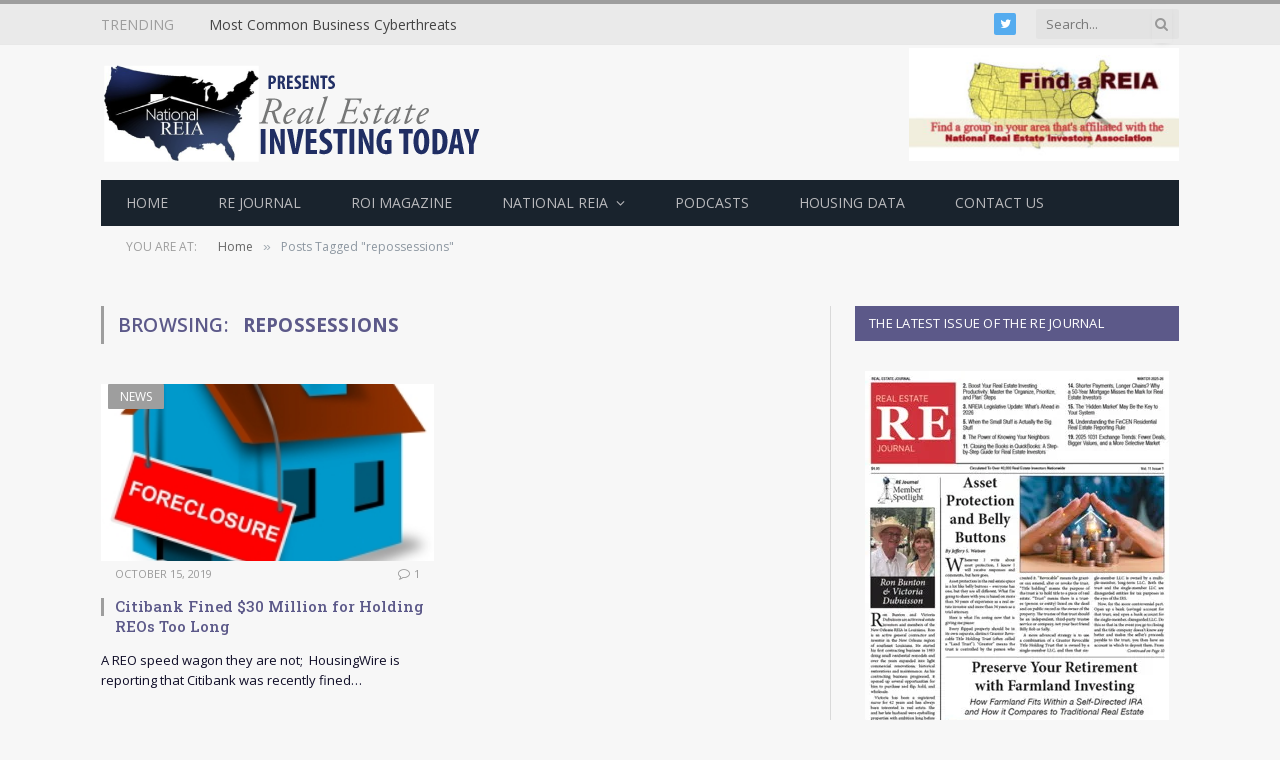

--- FILE ---
content_type: text/html; charset=UTF-8
request_url: https://realestateinvestingtoday.com/tag/repossessions/
body_size: 18090
content:
<!DOCTYPE html>
<html dir="ltr" lang="en-US" prefix="og: https://ogp.me/ns#" class="s-light site-s-light">

<head>

	<meta charset="UTF-8" />
	<meta name="viewport" content="width=device-width, initial-scale=1" />
	<title>repossessions | Real Estate Investing Today</title>

		<!-- All in One SEO 4.9.3 - aioseo.com -->
	<meta name="robots" content="max-image-preview:large" />
	<link rel="canonical" href="https://realestateinvestingtoday.com/tag/repossessions/" />
	<meta name="generator" content="All in One SEO (AIOSEO) 4.9.3" />
		<script type="application/ld+json" class="aioseo-schema">
			{"@context":"https:\/\/schema.org","@graph":[{"@type":"BreadcrumbList","@id":"https:\/\/realestateinvestingtoday.com\/tag\/repossessions\/#breadcrumblist","itemListElement":[{"@type":"ListItem","@id":"https:\/\/realestateinvestingtoday.com#listItem","position":1,"name":"Home","item":"https:\/\/realestateinvestingtoday.com","nextItem":{"@type":"ListItem","@id":"https:\/\/realestateinvestingtoday.com\/tag\/repossessions\/#listItem","name":"repossessions"}},{"@type":"ListItem","@id":"https:\/\/realestateinvestingtoday.com\/tag\/repossessions\/#listItem","position":2,"name":"repossessions","previousItem":{"@type":"ListItem","@id":"https:\/\/realestateinvestingtoday.com#listItem","name":"Home"}}]},{"@type":"CollectionPage","@id":"https:\/\/realestateinvestingtoday.com\/tag\/repossessions\/#collectionpage","url":"https:\/\/realestateinvestingtoday.com\/tag\/repossessions\/","name":"repossessions | Real Estate Investing Today","inLanguage":"en-US","isPartOf":{"@id":"https:\/\/realestateinvestingtoday.com\/#website"},"breadcrumb":{"@id":"https:\/\/realestateinvestingtoday.com\/tag\/repossessions\/#breadcrumblist"}},{"@type":"Organization","@id":"https:\/\/realestateinvestingtoday.com\/#organization","name":"Real Estate Investing Today","description":"promote  |  protect  |  educate","url":"https:\/\/realestateinvestingtoday.com\/","logo":{"@type":"ImageObject","url":"https:\/\/i0.wp.com\/realestateinvestingtoday.com\/wp-content\/uploads\/2015\/08\/National_REIT_Logo.png?fit=394%2C100&ssl=1","@id":"https:\/\/realestateinvestingtoday.com\/tag\/repossessions\/#organizationLogo","width":394,"height":100,"caption":"Real Estate Investing Today"},"image":{"@id":"https:\/\/realestateinvestingtoday.com\/tag\/repossessions\/#organizationLogo"}},{"@type":"WebSite","@id":"https:\/\/realestateinvestingtoday.com\/#website","url":"https:\/\/realestateinvestingtoday.com\/","name":"Real Estate Investing Today","description":"promote  |  protect  |  educate","inLanguage":"en-US","publisher":{"@id":"https:\/\/realestateinvestingtoday.com\/#organization"}}]}
		</script>
		<!-- All in One SEO -->

<!-- Jetpack Site Verification Tags -->
<meta name="google-site-verification" content="DLON5v5I4IXrZGIZrV3BxWr6MOyt4anH4ff-msI5dF4" />
<link rel='dns-prefetch' href='//secure.gravatar.com' />
<link rel='dns-prefetch' href='//stats.wp.com' />
<link rel='dns-prefetch' href='//fonts.googleapis.com' />
<link rel='dns-prefetch' href='//v0.wordpress.com' />
<link rel='preconnect' href='//i0.wp.com' />
<link rel='preconnect' href='//c0.wp.com' />
<link rel="alternate" type="application/rss+xml" title="Real Estate Investing Today &raquo; Feed" href="https://realestateinvestingtoday.com/feed/" />
<link rel="alternate" type="application/rss+xml" title="Real Estate Investing Today &raquo; Comments Feed" href="https://realestateinvestingtoday.com/comments/feed/" />
<link rel="alternate" type="application/rss+xml" title="Real Estate Investing Today &raquo; repossessions Tag Feed" href="https://realestateinvestingtoday.com/tag/repossessions/feed/" />
<script async src="https://www.googletagmanager.com/gtag/js?id=UA-78309092-1"></script>
<script>
  window.dataLayer = window.dataLayer || [];
  function gtag(){dataLayer.push(arguments);}
  gtag("js", new Date());
  gtag("config", "UA-78309092-1", {"allow_display_features":false,"link_attribution":true});
  </script>

			<!-- This site uses the Google Analytics by ExactMetrics plugin v8.11.1 - Using Analytics tracking - https://www.exactmetrics.com/ -->
							<script src="//www.googletagmanager.com/gtag/js?id=G-VFNX68MWQB"  data-cfasync="false" data-wpfc-render="false" type="text/javascript" async></script>
			<script data-cfasync="false" data-wpfc-render="false" type="text/javascript">
				var em_version = '8.11.1';
				var em_track_user = true;
				var em_no_track_reason = '';
								var ExactMetricsDefaultLocations = {"page_location":"https:\/\/realestateinvestingtoday.com\/tag\/repossessions\/"};
								ExactMetricsDefaultLocations.page_location = window.location.href;
								if ( typeof ExactMetricsPrivacyGuardFilter === 'function' ) {
					var ExactMetricsLocations = (typeof ExactMetricsExcludeQuery === 'object') ? ExactMetricsPrivacyGuardFilter( ExactMetricsExcludeQuery ) : ExactMetricsPrivacyGuardFilter( ExactMetricsDefaultLocations );
				} else {
					var ExactMetricsLocations = (typeof ExactMetricsExcludeQuery === 'object') ? ExactMetricsExcludeQuery : ExactMetricsDefaultLocations;
				}

								var disableStrs = [
										'ga-disable-G-VFNX68MWQB',
									];

				/* Function to detect opted out users */
				function __gtagTrackerIsOptedOut() {
					for (var index = 0; index < disableStrs.length; index++) {
						if (document.cookie.indexOf(disableStrs[index] + '=true') > -1) {
							return true;
						}
					}

					return false;
				}

				/* Disable tracking if the opt-out cookie exists. */
				if (__gtagTrackerIsOptedOut()) {
					for (var index = 0; index < disableStrs.length; index++) {
						window[disableStrs[index]] = true;
					}
				}

				/* Opt-out function */
				function __gtagTrackerOptout() {
					for (var index = 0; index < disableStrs.length; index++) {
						document.cookie = disableStrs[index] + '=true; expires=Thu, 31 Dec 2099 23:59:59 UTC; path=/';
						window[disableStrs[index]] = true;
					}
				}

				if ('undefined' === typeof gaOptout) {
					function gaOptout() {
						__gtagTrackerOptout();
					}
				}
								window.dataLayer = window.dataLayer || [];

				window.ExactMetricsDualTracker = {
					helpers: {},
					trackers: {},
				};
				if (em_track_user) {
					function __gtagDataLayer() {
						dataLayer.push(arguments);
					}

					function __gtagTracker(type, name, parameters) {
						if (!parameters) {
							parameters = {};
						}

						if (parameters.send_to) {
							__gtagDataLayer.apply(null, arguments);
							return;
						}

						if (type === 'event') {
														parameters.send_to = exactmetrics_frontend.v4_id;
							var hookName = name;
							if (typeof parameters['event_category'] !== 'undefined') {
								hookName = parameters['event_category'] + ':' + name;
							}

							if (typeof ExactMetricsDualTracker.trackers[hookName] !== 'undefined') {
								ExactMetricsDualTracker.trackers[hookName](parameters);
							} else {
								__gtagDataLayer('event', name, parameters);
							}
							
						} else {
							__gtagDataLayer.apply(null, arguments);
						}
					}

					__gtagTracker('js', new Date());
					__gtagTracker('set', {
						'developer_id.dNDMyYj': true,
											});
					if ( ExactMetricsLocations.page_location ) {
						__gtagTracker('set', ExactMetricsLocations);
					}
										__gtagTracker('config', 'G-VFNX68MWQB', {"forceSSL":"true"} );
										window.gtag = __gtagTracker;										(function () {
						/* https://developers.google.com/analytics/devguides/collection/analyticsjs/ */
						/* ga and __gaTracker compatibility shim. */
						var noopfn = function () {
							return null;
						};
						var newtracker = function () {
							return new Tracker();
						};
						var Tracker = function () {
							return null;
						};
						var p = Tracker.prototype;
						p.get = noopfn;
						p.set = noopfn;
						p.send = function () {
							var args = Array.prototype.slice.call(arguments);
							args.unshift('send');
							__gaTracker.apply(null, args);
						};
						var __gaTracker = function () {
							var len = arguments.length;
							if (len === 0) {
								return;
							}
							var f = arguments[len - 1];
							if (typeof f !== 'object' || f === null || typeof f.hitCallback !== 'function') {
								if ('send' === arguments[0]) {
									var hitConverted, hitObject = false, action;
									if ('event' === arguments[1]) {
										if ('undefined' !== typeof arguments[3]) {
											hitObject = {
												'eventAction': arguments[3],
												'eventCategory': arguments[2],
												'eventLabel': arguments[4],
												'value': arguments[5] ? arguments[5] : 1,
											}
										}
									}
									if ('pageview' === arguments[1]) {
										if ('undefined' !== typeof arguments[2]) {
											hitObject = {
												'eventAction': 'page_view',
												'page_path': arguments[2],
											}
										}
									}
									if (typeof arguments[2] === 'object') {
										hitObject = arguments[2];
									}
									if (typeof arguments[5] === 'object') {
										Object.assign(hitObject, arguments[5]);
									}
									if ('undefined' !== typeof arguments[1].hitType) {
										hitObject = arguments[1];
										if ('pageview' === hitObject.hitType) {
											hitObject.eventAction = 'page_view';
										}
									}
									if (hitObject) {
										action = 'timing' === arguments[1].hitType ? 'timing_complete' : hitObject.eventAction;
										hitConverted = mapArgs(hitObject);
										__gtagTracker('event', action, hitConverted);
									}
								}
								return;
							}

							function mapArgs(args) {
								var arg, hit = {};
								var gaMap = {
									'eventCategory': 'event_category',
									'eventAction': 'event_action',
									'eventLabel': 'event_label',
									'eventValue': 'event_value',
									'nonInteraction': 'non_interaction',
									'timingCategory': 'event_category',
									'timingVar': 'name',
									'timingValue': 'value',
									'timingLabel': 'event_label',
									'page': 'page_path',
									'location': 'page_location',
									'title': 'page_title',
									'referrer' : 'page_referrer',
								};
								for (arg in args) {
																		if (!(!args.hasOwnProperty(arg) || !gaMap.hasOwnProperty(arg))) {
										hit[gaMap[arg]] = args[arg];
									} else {
										hit[arg] = args[arg];
									}
								}
								return hit;
							}

							try {
								f.hitCallback();
							} catch (ex) {
							}
						};
						__gaTracker.create = newtracker;
						__gaTracker.getByName = newtracker;
						__gaTracker.getAll = function () {
							return [];
						};
						__gaTracker.remove = noopfn;
						__gaTracker.loaded = true;
						window['__gaTracker'] = __gaTracker;
					})();
									} else {
										console.log("");
					(function () {
						function __gtagTracker() {
							return null;
						}

						window['__gtagTracker'] = __gtagTracker;
						window['gtag'] = __gtagTracker;
					})();
									}
			</script>
							<!-- / Google Analytics by ExactMetrics -->
				<!-- This site uses the Google Analytics by MonsterInsights plugin v9.11.1 - Using Analytics tracking - https://www.monsterinsights.com/ -->
							<script src="//www.googletagmanager.com/gtag/js?id=G-VFNX68MWQB"  data-cfasync="false" data-wpfc-render="false" type="text/javascript" async></script>
			<script data-cfasync="false" data-wpfc-render="false" type="text/javascript">
				var mi_version = '9.11.1';
				var mi_track_user = true;
				var mi_no_track_reason = '';
								var MonsterInsightsDefaultLocations = {"page_location":"https:\/\/realestateinvestingtoday.com\/tag\/repossessions\/"};
								MonsterInsightsDefaultLocations.page_location = window.location.href;
								if ( typeof MonsterInsightsPrivacyGuardFilter === 'function' ) {
					var MonsterInsightsLocations = (typeof MonsterInsightsExcludeQuery === 'object') ? MonsterInsightsPrivacyGuardFilter( MonsterInsightsExcludeQuery ) : MonsterInsightsPrivacyGuardFilter( MonsterInsightsDefaultLocations );
				} else {
					var MonsterInsightsLocations = (typeof MonsterInsightsExcludeQuery === 'object') ? MonsterInsightsExcludeQuery : MonsterInsightsDefaultLocations;
				}

								var disableStrs = [
										'ga-disable-G-VFNX68MWQB',
									];

				/* Function to detect opted out users */
				function __gtagTrackerIsOptedOut() {
					for (var index = 0; index < disableStrs.length; index++) {
						if (document.cookie.indexOf(disableStrs[index] + '=true') > -1) {
							return true;
						}
					}

					return false;
				}

				/* Disable tracking if the opt-out cookie exists. */
				if (__gtagTrackerIsOptedOut()) {
					for (var index = 0; index < disableStrs.length; index++) {
						window[disableStrs[index]] = true;
					}
				}

				/* Opt-out function */
				function __gtagTrackerOptout() {
					for (var index = 0; index < disableStrs.length; index++) {
						document.cookie = disableStrs[index] + '=true; expires=Thu, 31 Dec 2099 23:59:59 UTC; path=/';
						window[disableStrs[index]] = true;
					}
				}

				if ('undefined' === typeof gaOptout) {
					function gaOptout() {
						__gtagTrackerOptout();
					}
				}
								window.dataLayer = window.dataLayer || [];

				window.MonsterInsightsDualTracker = {
					helpers: {},
					trackers: {},
				};
				if (mi_track_user) {
					function __gtagDataLayer() {
						dataLayer.push(arguments);
					}

					function __gtagTracker(type, name, parameters) {
						if (!parameters) {
							parameters = {};
						}

						if (parameters.send_to) {
							__gtagDataLayer.apply(null, arguments);
							return;
						}

						if (type === 'event') {
														parameters.send_to = monsterinsights_frontend.v4_id;
							var hookName = name;
							if (typeof parameters['event_category'] !== 'undefined') {
								hookName = parameters['event_category'] + ':' + name;
							}

							if (typeof MonsterInsightsDualTracker.trackers[hookName] !== 'undefined') {
								MonsterInsightsDualTracker.trackers[hookName](parameters);
							} else {
								__gtagDataLayer('event', name, parameters);
							}
							
						} else {
							__gtagDataLayer.apply(null, arguments);
						}
					}

					__gtagTracker('js', new Date());
					__gtagTracker('set', {
						'developer_id.dZGIzZG': true,
											});
					if ( MonsterInsightsLocations.page_location ) {
						__gtagTracker('set', MonsterInsightsLocations);
					}
										__gtagTracker('config', 'G-VFNX68MWQB', {"forceSSL":"true"} );
										window.gtag = __gtagTracker;										(function () {
						/* https://developers.google.com/analytics/devguides/collection/analyticsjs/ */
						/* ga and __gaTracker compatibility shim. */
						var noopfn = function () {
							return null;
						};
						var newtracker = function () {
							return new Tracker();
						};
						var Tracker = function () {
							return null;
						};
						var p = Tracker.prototype;
						p.get = noopfn;
						p.set = noopfn;
						p.send = function () {
							var args = Array.prototype.slice.call(arguments);
							args.unshift('send');
							__gaTracker.apply(null, args);
						};
						var __gaTracker = function () {
							var len = arguments.length;
							if (len === 0) {
								return;
							}
							var f = arguments[len - 1];
							if (typeof f !== 'object' || f === null || typeof f.hitCallback !== 'function') {
								if ('send' === arguments[0]) {
									var hitConverted, hitObject = false, action;
									if ('event' === arguments[1]) {
										if ('undefined' !== typeof arguments[3]) {
											hitObject = {
												'eventAction': arguments[3],
												'eventCategory': arguments[2],
												'eventLabel': arguments[4],
												'value': arguments[5] ? arguments[5] : 1,
											}
										}
									}
									if ('pageview' === arguments[1]) {
										if ('undefined' !== typeof arguments[2]) {
											hitObject = {
												'eventAction': 'page_view',
												'page_path': arguments[2],
											}
										}
									}
									if (typeof arguments[2] === 'object') {
										hitObject = arguments[2];
									}
									if (typeof arguments[5] === 'object') {
										Object.assign(hitObject, arguments[5]);
									}
									if ('undefined' !== typeof arguments[1].hitType) {
										hitObject = arguments[1];
										if ('pageview' === hitObject.hitType) {
											hitObject.eventAction = 'page_view';
										}
									}
									if (hitObject) {
										action = 'timing' === arguments[1].hitType ? 'timing_complete' : hitObject.eventAction;
										hitConverted = mapArgs(hitObject);
										__gtagTracker('event', action, hitConverted);
									}
								}
								return;
							}

							function mapArgs(args) {
								var arg, hit = {};
								var gaMap = {
									'eventCategory': 'event_category',
									'eventAction': 'event_action',
									'eventLabel': 'event_label',
									'eventValue': 'event_value',
									'nonInteraction': 'non_interaction',
									'timingCategory': 'event_category',
									'timingVar': 'name',
									'timingValue': 'value',
									'timingLabel': 'event_label',
									'page': 'page_path',
									'location': 'page_location',
									'title': 'page_title',
									'referrer' : 'page_referrer',
								};
								for (arg in args) {
																		if (!(!args.hasOwnProperty(arg) || !gaMap.hasOwnProperty(arg))) {
										hit[gaMap[arg]] = args[arg];
									} else {
										hit[arg] = args[arg];
									}
								}
								return hit;
							}

							try {
								f.hitCallback();
							} catch (ex) {
							}
						};
						__gaTracker.create = newtracker;
						__gaTracker.getByName = newtracker;
						__gaTracker.getAll = function () {
							return [];
						};
						__gaTracker.remove = noopfn;
						__gaTracker.loaded = true;
						window['__gaTracker'] = __gaTracker;
					})();
									} else {
										console.log("");
					(function () {
						function __gtagTracker() {
							return null;
						}

						window['__gtagTracker'] = __gtagTracker;
						window['gtag'] = __gtagTracker;
					})();
									}
			</script>
							<!-- / Google Analytics by MonsterInsights -->
		<style id='wp-img-auto-sizes-contain-inline-css' type='text/css'>
img:is([sizes=auto i],[sizes^="auto," i]){contain-intrinsic-size:3000px 1500px}
/*# sourceURL=wp-img-auto-sizes-contain-inline-css */
</style>
<style id='wp-emoji-styles-inline-css' type='text/css'>

	img.wp-smiley, img.emoji {
		display: inline !important;
		border: none !important;
		box-shadow: none !important;
		height: 1em !important;
		width: 1em !important;
		margin: 0 0.07em !important;
		vertical-align: -0.1em !important;
		background: none !important;
		padding: 0 !important;
	}
/*# sourceURL=wp-emoji-styles-inline-css */
</style>
<link rel='stylesheet' id='wp-block-library-css' href='https://c0.wp.com/c/6.9/wp-includes/css/dist/block-library/style.min.css' type='text/css' media='all' />
<style id='classic-theme-styles-inline-css' type='text/css'>
/*! This file is auto-generated */
.wp-block-button__link{color:#fff;background-color:#32373c;border-radius:9999px;box-shadow:none;text-decoration:none;padding:calc(.667em + 2px) calc(1.333em + 2px);font-size:1.125em}.wp-block-file__button{background:#32373c;color:#fff;text-decoration:none}
/*# sourceURL=/wp-includes/css/classic-themes.min.css */
</style>
<link rel='stylesheet' id='aioseo/css/src/vue/standalone/blocks/table-of-contents/global.scss-css' href='https://realestateinvestingtoday.com/wp-content/plugins/all-in-one-seo-pack/dist/Lite/assets/css/table-of-contents/global.e90f6d47.css?ver=4.9.3' type='text/css' media='all' />
<link rel='stylesheet' id='mediaelement-css' href='https://c0.wp.com/c/6.9/wp-includes/js/mediaelement/mediaelementplayer-legacy.min.css' type='text/css' media='all' />
<link rel='stylesheet' id='wp-mediaelement-css' href='https://c0.wp.com/c/6.9/wp-includes/js/mediaelement/wp-mediaelement.min.css' type='text/css' media='all' />
<style id='jetpack-sharing-buttons-style-inline-css' type='text/css'>
.jetpack-sharing-buttons__services-list{display:flex;flex-direction:row;flex-wrap:wrap;gap:0;list-style-type:none;margin:5px;padding:0}.jetpack-sharing-buttons__services-list.has-small-icon-size{font-size:12px}.jetpack-sharing-buttons__services-list.has-normal-icon-size{font-size:16px}.jetpack-sharing-buttons__services-list.has-large-icon-size{font-size:24px}.jetpack-sharing-buttons__services-list.has-huge-icon-size{font-size:36px}@media print{.jetpack-sharing-buttons__services-list{display:none!important}}.editor-styles-wrapper .wp-block-jetpack-sharing-buttons{gap:0;padding-inline-start:0}ul.jetpack-sharing-buttons__services-list.has-background{padding:1.25em 2.375em}
/*# sourceURL=https://realestateinvestingtoday.com/wp-content/plugins/jetpack/_inc/blocks/sharing-buttons/view.css */
</style>
<style id='global-styles-inline-css' type='text/css'>
:root{--wp--preset--aspect-ratio--square: 1;--wp--preset--aspect-ratio--4-3: 4/3;--wp--preset--aspect-ratio--3-4: 3/4;--wp--preset--aspect-ratio--3-2: 3/2;--wp--preset--aspect-ratio--2-3: 2/3;--wp--preset--aspect-ratio--16-9: 16/9;--wp--preset--aspect-ratio--9-16: 9/16;--wp--preset--color--black: #000000;--wp--preset--color--cyan-bluish-gray: #abb8c3;--wp--preset--color--white: #ffffff;--wp--preset--color--pale-pink: #f78da7;--wp--preset--color--vivid-red: #cf2e2e;--wp--preset--color--luminous-vivid-orange: #ff6900;--wp--preset--color--luminous-vivid-amber: #fcb900;--wp--preset--color--light-green-cyan: #7bdcb5;--wp--preset--color--vivid-green-cyan: #00d084;--wp--preset--color--pale-cyan-blue: #8ed1fc;--wp--preset--color--vivid-cyan-blue: #0693e3;--wp--preset--color--vivid-purple: #9b51e0;--wp--preset--gradient--vivid-cyan-blue-to-vivid-purple: linear-gradient(135deg,rgb(6,147,227) 0%,rgb(155,81,224) 100%);--wp--preset--gradient--light-green-cyan-to-vivid-green-cyan: linear-gradient(135deg,rgb(122,220,180) 0%,rgb(0,208,130) 100%);--wp--preset--gradient--luminous-vivid-amber-to-luminous-vivid-orange: linear-gradient(135deg,rgb(252,185,0) 0%,rgb(255,105,0) 100%);--wp--preset--gradient--luminous-vivid-orange-to-vivid-red: linear-gradient(135deg,rgb(255,105,0) 0%,rgb(207,46,46) 100%);--wp--preset--gradient--very-light-gray-to-cyan-bluish-gray: linear-gradient(135deg,rgb(238,238,238) 0%,rgb(169,184,195) 100%);--wp--preset--gradient--cool-to-warm-spectrum: linear-gradient(135deg,rgb(74,234,220) 0%,rgb(151,120,209) 20%,rgb(207,42,186) 40%,rgb(238,44,130) 60%,rgb(251,105,98) 80%,rgb(254,248,76) 100%);--wp--preset--gradient--blush-light-purple: linear-gradient(135deg,rgb(255,206,236) 0%,rgb(152,150,240) 100%);--wp--preset--gradient--blush-bordeaux: linear-gradient(135deg,rgb(254,205,165) 0%,rgb(254,45,45) 50%,rgb(107,0,62) 100%);--wp--preset--gradient--luminous-dusk: linear-gradient(135deg,rgb(255,203,112) 0%,rgb(199,81,192) 50%,rgb(65,88,208) 100%);--wp--preset--gradient--pale-ocean: linear-gradient(135deg,rgb(255,245,203) 0%,rgb(182,227,212) 50%,rgb(51,167,181) 100%);--wp--preset--gradient--electric-grass: linear-gradient(135deg,rgb(202,248,128) 0%,rgb(113,206,126) 100%);--wp--preset--gradient--midnight: linear-gradient(135deg,rgb(2,3,129) 0%,rgb(40,116,252) 100%);--wp--preset--font-size--small: 13px;--wp--preset--font-size--medium: 20px;--wp--preset--font-size--large: 36px;--wp--preset--font-size--x-large: 42px;--wp--preset--spacing--20: 0.44rem;--wp--preset--spacing--30: 0.67rem;--wp--preset--spacing--40: 1rem;--wp--preset--spacing--50: 1.5rem;--wp--preset--spacing--60: 2.25rem;--wp--preset--spacing--70: 3.38rem;--wp--preset--spacing--80: 5.06rem;--wp--preset--shadow--natural: 6px 6px 9px rgba(0, 0, 0, 0.2);--wp--preset--shadow--deep: 12px 12px 50px rgba(0, 0, 0, 0.4);--wp--preset--shadow--sharp: 6px 6px 0px rgba(0, 0, 0, 0.2);--wp--preset--shadow--outlined: 6px 6px 0px -3px rgb(255, 255, 255), 6px 6px rgb(0, 0, 0);--wp--preset--shadow--crisp: 6px 6px 0px rgb(0, 0, 0);}:where(.is-layout-flex){gap: 0.5em;}:where(.is-layout-grid){gap: 0.5em;}body .is-layout-flex{display: flex;}.is-layout-flex{flex-wrap: wrap;align-items: center;}.is-layout-flex > :is(*, div){margin: 0;}body .is-layout-grid{display: grid;}.is-layout-grid > :is(*, div){margin: 0;}:where(.wp-block-columns.is-layout-flex){gap: 2em;}:where(.wp-block-columns.is-layout-grid){gap: 2em;}:where(.wp-block-post-template.is-layout-flex){gap: 1.25em;}:where(.wp-block-post-template.is-layout-grid){gap: 1.25em;}.has-black-color{color: var(--wp--preset--color--black) !important;}.has-cyan-bluish-gray-color{color: var(--wp--preset--color--cyan-bluish-gray) !important;}.has-white-color{color: var(--wp--preset--color--white) !important;}.has-pale-pink-color{color: var(--wp--preset--color--pale-pink) !important;}.has-vivid-red-color{color: var(--wp--preset--color--vivid-red) !important;}.has-luminous-vivid-orange-color{color: var(--wp--preset--color--luminous-vivid-orange) !important;}.has-luminous-vivid-amber-color{color: var(--wp--preset--color--luminous-vivid-amber) !important;}.has-light-green-cyan-color{color: var(--wp--preset--color--light-green-cyan) !important;}.has-vivid-green-cyan-color{color: var(--wp--preset--color--vivid-green-cyan) !important;}.has-pale-cyan-blue-color{color: var(--wp--preset--color--pale-cyan-blue) !important;}.has-vivid-cyan-blue-color{color: var(--wp--preset--color--vivid-cyan-blue) !important;}.has-vivid-purple-color{color: var(--wp--preset--color--vivid-purple) !important;}.has-black-background-color{background-color: var(--wp--preset--color--black) !important;}.has-cyan-bluish-gray-background-color{background-color: var(--wp--preset--color--cyan-bluish-gray) !important;}.has-white-background-color{background-color: var(--wp--preset--color--white) !important;}.has-pale-pink-background-color{background-color: var(--wp--preset--color--pale-pink) !important;}.has-vivid-red-background-color{background-color: var(--wp--preset--color--vivid-red) !important;}.has-luminous-vivid-orange-background-color{background-color: var(--wp--preset--color--luminous-vivid-orange) !important;}.has-luminous-vivid-amber-background-color{background-color: var(--wp--preset--color--luminous-vivid-amber) !important;}.has-light-green-cyan-background-color{background-color: var(--wp--preset--color--light-green-cyan) !important;}.has-vivid-green-cyan-background-color{background-color: var(--wp--preset--color--vivid-green-cyan) !important;}.has-pale-cyan-blue-background-color{background-color: var(--wp--preset--color--pale-cyan-blue) !important;}.has-vivid-cyan-blue-background-color{background-color: var(--wp--preset--color--vivid-cyan-blue) !important;}.has-vivid-purple-background-color{background-color: var(--wp--preset--color--vivid-purple) !important;}.has-black-border-color{border-color: var(--wp--preset--color--black) !important;}.has-cyan-bluish-gray-border-color{border-color: var(--wp--preset--color--cyan-bluish-gray) !important;}.has-white-border-color{border-color: var(--wp--preset--color--white) !important;}.has-pale-pink-border-color{border-color: var(--wp--preset--color--pale-pink) !important;}.has-vivid-red-border-color{border-color: var(--wp--preset--color--vivid-red) !important;}.has-luminous-vivid-orange-border-color{border-color: var(--wp--preset--color--luminous-vivid-orange) !important;}.has-luminous-vivid-amber-border-color{border-color: var(--wp--preset--color--luminous-vivid-amber) !important;}.has-light-green-cyan-border-color{border-color: var(--wp--preset--color--light-green-cyan) !important;}.has-vivid-green-cyan-border-color{border-color: var(--wp--preset--color--vivid-green-cyan) !important;}.has-pale-cyan-blue-border-color{border-color: var(--wp--preset--color--pale-cyan-blue) !important;}.has-vivid-cyan-blue-border-color{border-color: var(--wp--preset--color--vivid-cyan-blue) !important;}.has-vivid-purple-border-color{border-color: var(--wp--preset--color--vivid-purple) !important;}.has-vivid-cyan-blue-to-vivid-purple-gradient-background{background: var(--wp--preset--gradient--vivid-cyan-blue-to-vivid-purple) !important;}.has-light-green-cyan-to-vivid-green-cyan-gradient-background{background: var(--wp--preset--gradient--light-green-cyan-to-vivid-green-cyan) !important;}.has-luminous-vivid-amber-to-luminous-vivid-orange-gradient-background{background: var(--wp--preset--gradient--luminous-vivid-amber-to-luminous-vivid-orange) !important;}.has-luminous-vivid-orange-to-vivid-red-gradient-background{background: var(--wp--preset--gradient--luminous-vivid-orange-to-vivid-red) !important;}.has-very-light-gray-to-cyan-bluish-gray-gradient-background{background: var(--wp--preset--gradient--very-light-gray-to-cyan-bluish-gray) !important;}.has-cool-to-warm-spectrum-gradient-background{background: var(--wp--preset--gradient--cool-to-warm-spectrum) !important;}.has-blush-light-purple-gradient-background{background: var(--wp--preset--gradient--blush-light-purple) !important;}.has-blush-bordeaux-gradient-background{background: var(--wp--preset--gradient--blush-bordeaux) !important;}.has-luminous-dusk-gradient-background{background: var(--wp--preset--gradient--luminous-dusk) !important;}.has-pale-ocean-gradient-background{background: var(--wp--preset--gradient--pale-ocean) !important;}.has-electric-grass-gradient-background{background: var(--wp--preset--gradient--electric-grass) !important;}.has-midnight-gradient-background{background: var(--wp--preset--gradient--midnight) !important;}.has-small-font-size{font-size: var(--wp--preset--font-size--small) !important;}.has-medium-font-size{font-size: var(--wp--preset--font-size--medium) !important;}.has-large-font-size{font-size: var(--wp--preset--font-size--large) !important;}.has-x-large-font-size{font-size: var(--wp--preset--font-size--x-large) !important;}
:where(.wp-block-post-template.is-layout-flex){gap: 1.25em;}:where(.wp-block-post-template.is-layout-grid){gap: 1.25em;}
:where(.wp-block-term-template.is-layout-flex){gap: 1.25em;}:where(.wp-block-term-template.is-layout-grid){gap: 1.25em;}
:where(.wp-block-columns.is-layout-flex){gap: 2em;}:where(.wp-block-columns.is-layout-grid){gap: 2em;}
:root :where(.wp-block-pullquote){font-size: 1.5em;line-height: 1.6;}
/*# sourceURL=global-styles-inline-css */
</style>
<link rel='stylesheet' id='contact-form-7-css' href='https://realestateinvestingtoday.com/wp-content/plugins/contact-form-7/includes/css/styles.css?ver=6.1.4' type='text/css' media='all' />
<link rel='stylesheet' id='ppress-frontend-css' href='https://realestateinvestingtoday.com/wp-content/plugins/wp-user-avatar/assets/css/frontend.min.css?ver=4.16.9' type='text/css' media='all' />
<link rel='stylesheet' id='ppress-flatpickr-css' href='https://realestateinvestingtoday.com/wp-content/plugins/wp-user-avatar/assets/flatpickr/flatpickr.min.css?ver=4.16.9' type='text/css' media='all' />
<link rel='stylesheet' id='ppress-select2-css' href='https://realestateinvestingtoday.com/wp-content/plugins/wp-user-avatar/assets/select2/select2.min.css?ver=6.9' type='text/css' media='all' />
<link rel='stylesheet' id='jetpack-subscriptions-css' href='https://c0.wp.com/p/jetpack/15.4/_inc/build/subscriptions/subscriptions.min.css' type='text/css' media='all' />
<link rel='stylesheet' id='smartmag-core-css' href='https://realestateinvestingtoday.com/wp-content/themes/smart-mag/style.css?ver=5.1.2' type='text/css' media='all' />
<link rel='stylesheet' id='smartmag-fonts-css' href='https://fonts.googleapis.com/css?family=Open+Sans%3A400%2C400i%2C600%2C700%7CRoboto+Slab%3A400%2C500' type='text/css' media='all' />
<link rel='stylesheet' id='magnific-popup-css' href='https://realestateinvestingtoday.com/wp-content/themes/smart-mag/css/lightbox.css?ver=5.1.2' type='text/css' media='all' />
<link rel='stylesheet' id='font-awesome4-css' href='https://realestateinvestingtoday.com/wp-content/themes/smart-mag/css/fontawesome/css/font-awesome.min.css?ver=5.1.2' type='text/css' media='all' />
<link rel='stylesheet' id='smartmag-icons-css' href='https://realestateinvestingtoday.com/wp-content/themes/smart-mag/css/icons/icons.css?ver=5.1.2' type='text/css' media='all' />
<link rel='stylesheet' id='smartmag-skin-css' href='https://realestateinvestingtoday.com/wp-content/themes/smart-mag/css/skin-classic.css?ver=5.1.2' type='text/css' media='all' />
<style id='smartmag-skin-inline-css' type='text/css'>
:root { --c-main: #9e9e9e;
--c-main-rgb: 158,158,158;
--c-headings: #5c5989;
--main-width: 1078px;
--c-excerpts: #0f0d27; }
.s-light body { background-color: #f7f7f7; }
.s-light .navigation-main { --c-nav: #b9b9bc; }
.s-dark .navigation-main { --c-nav: #b9b9bc; }
.smart-head-mobile .smart-head-mid { border-top-width: 3px; }
.upper-footer .block-head .heading { color: #666666; }
.main-footer .upper-footer { background-color: #d6d6d6; }
.upper-footer { color: #504e5a; }
.main-footer .upper-footer { --c-links: #504e5a; }
.block-head-g { background-color: #5c5989; }
.loop-grid .ratio-is-custom { padding-bottom: calc(100% / 1.88); }
.loop-list .ratio-is-custom { padding-bottom: calc(100% / 1.88); }
.loop-list .media { width: 40%; max-width: 85%; }
.loop-list .media:not(i) { max-width: 40%; }
.loop-small .ratio-is-custom { padding-bottom: calc(100% / 1.149); }
.loop-small .media:not(i) { max-width: 75px; }
.single .featured .ratio-is-custom { padding-bottom: calc(100% / 2); }
.site-s-light .entry-content { color: #505056; }
.entry-content { --c-a: #9391b1; }
.the-page-heading { font-size: .1px; }


.term-color-105 { --c-main: #000000; }
.navigation .menu-cat-105 { --c-term: #000000; }


.term-color-25 { --c-main: #000000; }
.navigation .menu-cat-25 { --c-term: #000000; }


.term-color-28 { --c-main: #000000; }
.navigation .menu-cat-28 { --c-term: #000000; }


.term-color-27 { --c-main: #000000; }
.navigation .menu-cat-27 { --c-term: #000000; }

/*# sourceURL=smartmag-skin-inline-css */
</style>
<link rel='stylesheet' id='smartmag-legacy-sc-css' href='https://realestateinvestingtoday.com/wp-content/themes/smart-mag/css/legacy-shortcodes.css?ver=5.1.2' type='text/css' media='all' />
<script type="text/javascript" src="https://realestateinvestingtoday.com/wp-content/plugins/google-analytics-dashboard-for-wp/assets/js/frontend-gtag.min.js?ver=8.11.1" id="exactmetrics-frontend-script-js" async="async" data-wp-strategy="async"></script>
<script data-cfasync="false" data-wpfc-render="false" type="text/javascript" id='exactmetrics-frontend-script-js-extra'>/* <![CDATA[ */
var exactmetrics_frontend = {"js_events_tracking":"true","download_extensions":"zip,mp3,mpeg,pdf,docx,pptx,xlsx,rar","inbound_paths":"[{\"path\":\"\\\/go\\\/\",\"label\":\"affiliate\"},{\"path\":\"\\\/recommend\\\/\",\"label\":\"affiliate\"}]","home_url":"https:\/\/realestateinvestingtoday.com","hash_tracking":"false","v4_id":"G-VFNX68MWQB"};/* ]]> */
</script>
<script type="text/javascript" src="https://realestateinvestingtoday.com/wp-content/plugins/google-analytics-for-wordpress/assets/js/frontend-gtag.min.js?ver=9.11.1" id="monsterinsights-frontend-script-js" async="async" data-wp-strategy="async"></script>
<script data-cfasync="false" data-wpfc-render="false" type="text/javascript" id='monsterinsights-frontend-script-js-extra'>/* <![CDATA[ */
var monsterinsights_frontend = {"js_events_tracking":"true","download_extensions":"doc,pdf,ppt,zip,xls,docx,pptx,xlsx","inbound_paths":"[]","home_url":"https:\/\/realestateinvestingtoday.com","hash_tracking":"false","v4_id":"G-VFNX68MWQB"};/* ]]> */
</script>
<script type="text/javascript" src="https://c0.wp.com/c/6.9/wp-includes/js/jquery/jquery.min.js" id="jquery-core-js"></script>
<script type="text/javascript" src="https://c0.wp.com/c/6.9/wp-includes/js/jquery/jquery-migrate.min.js" id="jquery-migrate-js"></script>
<script type="text/javascript" src="https://realestateinvestingtoday.com/wp-content/plugins/wp-user-avatar/assets/flatpickr/flatpickr.min.js?ver=4.16.9" id="ppress-flatpickr-js"></script>
<script type="text/javascript" src="https://realestateinvestingtoday.com/wp-content/plugins/wp-user-avatar/assets/select2/select2.min.js?ver=4.16.9" id="ppress-select2-js"></script>
<script type="text/javascript" id="smartmag-theme-js-extra">
/* <![CDATA[ */
var Bunyad = {"ajaxurl":"https://realestateinvestingtoday.com/wp-admin/admin-ajax.php"};
//# sourceURL=smartmag-theme-js-extra
/* ]]> */
</script>
<script type="text/javascript" src="https://realestateinvestingtoday.com/wp-content/themes/smart-mag/js/theme.js?ver=5.1.2" id="smartmag-theme-js"></script>
<script type="text/javascript" src="https://realestateinvestingtoday.com/wp-content/themes/smart-mag/js/legacy-shortcodes.js?ver=5.1.2" id="smartmag-legacy-sc-js"></script>
<link rel="https://api.w.org/" href="https://realestateinvestingtoday.com/wp-json/" /><link rel="alternate" title="JSON" type="application/json" href="https://realestateinvestingtoday.com/wp-json/wp/v2/tags/1625" /><link rel="EditURI" type="application/rsd+xml" title="RSD" href="https://realestateinvestingtoday.com/xmlrpc.php?rsd" />
	<style>img#wpstats{display:none}</style>
		
		<script>
		var BunyadSchemeKey = 'bunyad-scheme';
		(() => {
			const d = document.documentElement;
			const c = d.classList;
			const scheme = localStorage.getItem(BunyadSchemeKey);
			if (scheme) {
				d.dataset.origClass = c;
				scheme === 'dark' ? c.remove('s-light', 'site-s-light') : c.remove('s-dark', 'site-s-dark');
				c.add('site-s-' + scheme, 's-' + scheme);
			}
		})();
		</script>
		<meta name="generator" content="Elementor 3.34.4; features: additional_custom_breakpoints; settings: css_print_method-external, google_font-enabled, font_display-auto">
			<style>
				.e-con.e-parent:nth-of-type(n+4):not(.e-lazyloaded):not(.e-no-lazyload),
				.e-con.e-parent:nth-of-type(n+4):not(.e-lazyloaded):not(.e-no-lazyload) * {
					background-image: none !important;
				}
				@media screen and (max-height: 1024px) {
					.e-con.e-parent:nth-of-type(n+3):not(.e-lazyloaded):not(.e-no-lazyload),
					.e-con.e-parent:nth-of-type(n+3):not(.e-lazyloaded):not(.e-no-lazyload) * {
						background-image: none !important;
					}
				}
				@media screen and (max-height: 640px) {
					.e-con.e-parent:nth-of-type(n+2):not(.e-lazyloaded):not(.e-no-lazyload),
					.e-con.e-parent:nth-of-type(n+2):not(.e-lazyloaded):not(.e-no-lazyload) * {
						background-image: none !important;
					}
				}
			</style>
			<link rel="icon" href="https://i0.wp.com/realestateinvestingtoday.com/wp-content/uploads/2020/03/cropped-NREIA-Transparent-Globe-copy.png?fit=32%2C32&#038;ssl=1" sizes="32x32" />
<link rel="icon" href="https://i0.wp.com/realestateinvestingtoday.com/wp-content/uploads/2020/03/cropped-NREIA-Transparent-Globe-copy.png?fit=192%2C192&#038;ssl=1" sizes="192x192" />
<link rel="apple-touch-icon" href="https://i0.wp.com/realestateinvestingtoday.com/wp-content/uploads/2020/03/cropped-NREIA-Transparent-Globe-copy.png?fit=180%2C180&#038;ssl=1" />
<meta name="msapplication-TileImage" content="https://i0.wp.com/realestateinvestingtoday.com/wp-content/uploads/2020/03/cropped-NREIA-Transparent-Globe-copy.png?fit=270%2C270&#038;ssl=1" />
		<style type="text/css" id="wp-custom-css">
			/*Main Header*/

div#main-head.main-head {
background-color: #ffffff !important;
}		</style>
		

</head>

<body class="archive tag tag-repossessions tag-1625 wp-theme-smart-mag has-lb has-lb-sm has-sb-sep layout-normal elementor-default elementor-kit-14088">



<div class="main-wrap">

	
<div class="off-canvas-backdrop"></div>
<div class="mobile-menu-container off-canvas s-dark hide-menu-lg" id="off-canvas">

	<div class="off-canvas-head">
		<a href="#" class="close"><i class="tsi tsi-times"></i></a>

		<div class="ts-logo">
					</div>
	</div>

	<div class="off-canvas-content">

					<ul class="mobile-menu"></ul>
		
		
		
		<div class="spc-social spc-social-b smart-head-social">
		
			
				<a href="#" class="link s-facebook" target="_blank" rel="noopener">
					<i class="icon tsi tsi-facebook"></i>
					<span class="visuallyhidden">Facebook</span>
				</a>
									
			
				<a href="https://twitter.com/@REI2Day" class="link s-twitter" target="_blank" rel="noopener">
					<i class="icon tsi tsi-twitter"></i>
					<span class="visuallyhidden">Twitter</span>
				</a>
									
			
				<a href="#" class="link s-instagram" target="_blank" rel="noopener">
					<i class="icon tsi tsi-instagram"></i>
					<span class="visuallyhidden">Instagram</span>
				</a>
									
			
		</div>

		
	</div>

</div>
<div class="smart-head smart-head-legacy smart-head-main" id="smart-head" data-sticky="auto" data-sticky-type="smart">
	
	<div class="smart-head-row smart-head-top is-light smart-head-row-full">

		<div class="inner wrap">

							
				<div class="items items-left ">
				
<div class="trending-ticker">
	<span class="heading">Trending</span>

	<ul>
				
			<li><a href="https://realestateinvestingtoday.com/most-common-business-cyberthreats/" class="post-link">Most Common Business Cyberthreats</a></li>
		
				
			<li><a href="https://realestateinvestingtoday.com/local-market-monitors-national-economic-outlook-for-january-26/" class="post-link">Local Market Monitor’s National Economic Outlook for January ’26</a></li>
		
				
			<li><a href="https://realestateinvestingtoday.com/cotality-says-single-family-rent-remains-high-as-growth-slows/" class="post-link">Cotality Says Single-Family Rent Remains High as Growth Slows</a></li>
		
				
			<li><a href="https://realestateinvestingtoday.com/how-real-estate-investors-can-use-ai-right-now/" class="post-link">How Real Estate Investors Can Use AI Right Now</a></li>
		
				
			<li><a href="https://realestateinvestingtoday.com/attoms-year-end-2025-u-s-foreclosure-market-report/" class="post-link">ATTOM’s Year-End 2025 U.S. Foreclosure Market Report</a></li>
		
				
			<li><a href="https://realestateinvestingtoday.com/u-s-construction-spending-up-slightly-in-october/" class="post-link">U.S. Construction Spending Up Slightly in October</a></li>
		
				
			<li><a href="https://realestateinvestingtoday.com/federal-judge-orders-financial-lifeline-for-cfpb/" class="post-link">Federal Judge Orders Financial Lifeline for CFPB</a></li>
		
				
			<li><a href="https://realestateinvestingtoday.com/pending-home-sales-drop-9-3-in-december/" class="post-link">Pending Home Sales Drop 9.3% in December</a></li>
		
				
			</ul>
</div>
				</div>

							
				<div class="items items-center empty">
								</div>

							
				<div class="items items-right ">
				
		<div class="spc-social spc-social-c smart-head-social spc-social-bg">
		
			
				<a href="https://twitter.com/@REI2Day" class="link s-twitter" target="_blank" rel="noopener">
					<i class="icon tsi tsi-twitter"></i>
					<span class="visuallyhidden">Twitter</span>
				</a>
									
			
		</div>

		

	<div class="smart-head-search">
		<form role="search" class="search-form" action="https://realestateinvestingtoday.com/" method="get">
			<input type="text" name="s" class="query live-search-query" value="" placeholder="Search..." autocomplete="off" />
			<button class="search-button" type="submit">
				<i class="tsi tsi-search"></i>
				<span class="visuallyhidden"></span>
			</button>
		</form>
	</div> <!-- .search -->

				</div>

						
		</div>
	</div>

	
	<div class="smart-head-row smart-head-mid is-light smart-head-row-full">

		<div class="inner wrap">

							
				<div class="items items-left ">
					<a href="https://realestateinvestingtoday.com/" title="Real Estate Investing Today" rel="home" class="logo-link ts-logo">
		<span>
			
				
					
					<img src="https://realestateinvestingtoday.com/wp-content/uploads/2015/08/National_REIT_Logo.png" class="logo-image" alt="Real Estate Investing Today" />

									 
					</span>
	</a>				</div>

							
				<div class="items items-center empty">
								</div>

							
				<div class="items items-right ">
				
<div class="h-text h-text">
	<a href="http://nationalreia.org/find-a-reia/" target="_blank" rel="noopener"><img class="alignright wp-image-7460" src="https://realestateinvestingtoday.com/wp-content/uploads/2017/01/find-a-reia3-300x126.jpg" alt="" width="270" height="113" /></a></div>				</div>

						
		</div>
	</div>

	
	<div class="smart-head-row smart-head-bot s-dark wrap">

		<div class="inner full">

							
				<div class="items items-left ">
					<div class="nav-wrap">
		<nav class="navigation navigation-main nav-hov-b">
			<ul id="menu-main-nav" class="menu"><li id="menu-item-2044" class="menu-item menu-item-type-post_type menu-item-object-page menu-item-home menu-item-2044"><a href="https://realestateinvestingtoday.com/">Home</a></li>
<li id="menu-item-8589" class="menu-item menu-item-type-post_type menu-item-object-page menu-item-8589"><a href="https://realestateinvestingtoday.com/real-estate-journal/">RE Journal</a></li>
<li id="menu-item-6588" class="menu-item menu-item-type-custom menu-item-object-custom menu-item-6588"><a href="https://realestateinvestingtoday.com/roi-magazine/">ROI Magazine</a></li>
<li id="menu-item-5894" class="menu-item menu-item-type-custom menu-item-object-custom menu-item-has-children menu-item-5894"><a>National REIA</a>
<ul class="sub-menu">
	<li id="menu-item-12307" class="menu-item menu-item-type-custom menu-item-object-custom menu-item-12307"><a target="_blank" href="https://nationalreia.org/">National REIA</a></li>
	<li id="menu-item-12306" class="menu-item menu-item-type-custom menu-item-object-custom menu-item-12306"><a target="_blank" href="https://nationalreia.org/find-a-reia/">Find a REIA near you!</a></li>
</ul>
</li>
<li id="menu-item-3641" class="menu-item menu-item-type-custom menu-item-object-custom menu-item-3641"><a href="https://realestateinvestingtoday.com/category/podcasts/">Podcasts</a></li>
<li id="menu-item-9377" class="menu-item menu-item-type-post_type menu-item-object-page menu-item-9377"><a target="_blank" href="https://realestateinvestingtoday.com/housing-data/">Housing Data</a></li>
<li id="menu-item-12305" class="menu-item menu-item-type-post_type menu-item-object-page menu-item-12305"><a href="https://realestateinvestingtoday.com/contact-us/">Contact Us</a></li>
</ul>		</nav>
	</div>
				</div>

							
				<div class="items items-center empty">
								</div>

							
				<div class="items items-right empty">
								</div>

						
		</div>
	</div>

	</div>
<div class="smart-head smart-head-a smart-head-mobile" id="smart-head-mobile" data-sticky="mid" data-sticky-type>
	
	<div class="smart-head-row smart-head-mid smart-head-row-3 s-dark smart-head-row-full">

		<div class="inner wrap">

							
				<div class="items items-left ">
				
<button class="offcanvas-toggle has-icon" type="button" aria-label="Menu">
	<span class="hamburger-icon hamburger-icon-a">
		<span class="inner"></span>
	</span>
</button>				</div>

							
				<div class="items items-center ">
					<a href="https://realestateinvestingtoday.com/" title="Real Estate Investing Today" rel="home" class="logo-link ts-logo">
		<span>
			
				
					
					<img src="https://realestateinvestingtoday.com/wp-content/uploads/2015/08/National_REIT_Logo.png" class="logo-image" alt="Real Estate Investing Today" />

									 
					</span>
	</a>				</div>

							
				<div class="items items-right ">
				

	<a href="#" class="search-icon has-icon-only is-icon" title="Search">
		<i class="tsi tsi-search"></i>
	</a>

				</div>

						
		</div>
	</div>

	</div>
<nav class="breadcrumbs ts-contain breadcrumbs-b" id="breadcrumb"><div class="inner ts-contain "><span class="label">You are at:</span><span><a href="https://realestateinvestingtoday.com/"><span>Home</span></a></span><span class="delim">&raquo;</span><span class="current">Posts Tagged &quot;repossessions&quot;</span></div></nav>
<div class="main ts-contain cf right-sidebar">
	<div class="ts-row">
		<div class="col-8 main-content">

					<h1 class="archive-heading">
				Browsing: <span>repossessions</span>			</h1>
				
			
					
				<section class="block-wrap block-grid mb-none" data-id="1">

				
			<div class="block-content">
					
	<div class="loop loop-grid loop-grid-base grid grid-2 md:grid-2 xs:grid-1">

					
<article class="l-post  grid-base-post grid-post">

	
			<div class="media">

		
			<a href="https://realestateinvestingtoday.com/citibank-fined-30-million-for-holding-foreclosures-too-long/" class="image-link media-ratio ratio-is-custom"><span data-bgsrc="https://i0.wp.com/realestateinvestingtoday.com/wp-content/uploads/2015/09/foreclosure.jpg?fit=263%2C219&amp;ssl=1" class="img bg-cover wp-post-image attachment-large size-large lazyload"></span></a>			
			
			
							
				<span class="cat-labels cat-labels-overlay c-overlay p-top-left">
				<a href="https://realestateinvestingtoday.com/category/news/" class="category term-color-24" rel="category">News</a>
			</span>
						
			
		
		</div>
	

	
		<div class="content">

			<div class="post-meta post-meta-a"><div class="post-meta-items meta-above"><span class="meta-item has-next-icon date"><a href="https://realestateinvestingtoday.com/citibank-fined-30-million-for-holding-foreclosures-too-long/" class="date-link"><time class="post-date" datetime="2019-10-15T07:29:24-04:00">October 15, 2019</time></a></span><span class="meta-item comments has-icon"><a href="https://realestateinvestingtoday.com/citibank-fined-30-million-for-holding-foreclosures-too-long/#comments"><i class="tsi tsi-comment-o"></i>1</a></span></div><h2 class="is-title post-title"><a href="https://realestateinvestingtoday.com/citibank-fined-30-million-for-holding-foreclosures-too-long/">Citibank Fined $30 Million for Holding REOs Too Long</a></h2></div>			
						
				<div class="excerpt">
					<p>A REO speed wagon they are not;  HousingWire is reporting that Citibank was recently fined&hellip;</p>
				</div>
			
			
			
		</div>

	
</article>		
	</div>

	

	<nav class="main-pagination pagination-numbers" data-type="numbers">
			</nav>

	
			</div>

		</section>
		
		</div>
		
				
	
	<aside class="col-4 main-sidebar has-sep">
	
			<div class="inner">
		
			<div id="media_image-2" class="widget widget_media_image"><div class="widget-title block-head block-head-ac block-head block-head-ac block-head-g is-left has-style"><h5 class="heading">The Latest issue of the RE Journal</h5></div><a href="https://realestateinvestingtoday.com/real-estate-journal/" target="_blank"><img width="304" height="483" src="[data-uri]" class="image wp-image-21219 aligncenter attachment-full size-full lazyload" alt="" style="max-width: 100%; height: auto;" title="The Latest issue of the RE Journal" decoding="async" sizes="(max-width: 304px) 100vw, 304px" data-srcset="https://i0.wp.com/realestateinvestingtoday.com/wp-content/uploads/2025/12/REJ-cover-winter-25-26.jpg?w=304&amp;ssl=1 304w, https://i0.wp.com/realestateinvestingtoday.com/wp-content/uploads/2025/12/REJ-cover-winter-25-26.jpg?resize=189%2C300&amp;ssl=1 189w, https://i0.wp.com/realestateinvestingtoday.com/wp-content/uploads/2025/12/REJ-cover-winter-25-26.jpg?resize=150%2C238&amp;ssl=1 150w" data-src="https://i0.wp.com/realestateinvestingtoday.com/wp-content/uploads/2025/12/REJ-cover-winter-25-26.jpg?fit=304%2C483&amp;ssl=1" /></a></div>	
			<div id="bunyad-tabbed-recent-widget-3" class="widget widget-tabbed">
			<div class="block-head block-head-g">	
				<ul class="tabs-list">
				
										
					<li class="heading active">
						<a href="#" data-tab="1">Most Recent Posts</a>
					</li>
					
									</ul>
			</div>
			
			<div class="tabs-data">
									
				<div class="tab-posts active" id="recent-tab-1">

					
		<div id="bunyad-tabbed-recent-widget-3" class="widget widget-tabbed">		
		<div class="block">
					<section class="block-wrap block-posts-small block-sc mb-none" data-id="2">

				
			<div class="block-content">
				
	<div class="loop loop-small loop-small- loop-sep loop-small-sep grid grid-1 md:grid-1 sm:grid-1 xs:grid-1">

					
<article class="l-post  m-pos-left small-post">

	
			<div class="media">

		
			<a href="https://realestateinvestingtoday.com/most-common-business-cyberthreats/" class="image-link media-ratio ratio-is-custom"><span data-bgsrc="https://i0.wp.com/realestateinvestingtoday.com/wp-content/uploads/2019/02/phishing.jpg?fit=300%2C200&amp;ssl=1" class="img bg-cover wp-post-image attachment-medium size-medium lazyload" data-bgset="https://i0.wp.com/realestateinvestingtoday.com/wp-content/uploads/2019/02/phishing.jpg?w=998&amp;ssl=1 998w, https://i0.wp.com/realestateinvestingtoday.com/wp-content/uploads/2019/02/phishing.jpg?resize=300%2C200&amp;ssl=1 300w, https://i0.wp.com/realestateinvestingtoday.com/wp-content/uploads/2019/02/phishing.jpg?resize=768%2C512&amp;ssl=1 768w, https://i0.wp.com/realestateinvestingtoday.com/wp-content/uploads/2019/02/phishing.jpg?resize=150%2C100&amp;ssl=1 150w, https://i0.wp.com/realestateinvestingtoday.com/wp-content/uploads/2019/02/phishing.jpg?resize=450%2C300&amp;ssl=1 450w" data-sizes="(max-width: 99px) 100vw, 99px"></span></a>			
			
			
			
		
		</div>
	

	
		<div class="content">

			<div class="post-meta post-meta-a post-meta-left"><div class="post-meta-items meta-above"><span class="meta-item date"><a href="https://realestateinvestingtoday.com/most-common-business-cyberthreats/" class="date-link"><time class="post-date" datetime="2026-01-30T07:29:48-05:00">January 30, 2026</time></a></span></div><h4 class="is-title post-title"><a href="https://realestateinvestingtoday.com/most-common-business-cyberthreats/">Most Common Business Cyberthreats</a></h4></div>			
			
			
		</div>

	
</article>	
					
<article class="l-post  m-pos-left small-post">

	
			<div class="media">

		
			<a href="https://realestateinvestingtoday.com/local-market-monitors-national-economic-outlook-for-january-26/" class="image-link media-ratio ratio-is-custom"><span data-bgsrc="https://i0.wp.com/realestateinvestingtoday.com/wp-content/uploads/2026/01/LMM-1-26-header.jpg?fit=300%2C171&amp;ssl=1" class="img bg-cover wp-post-image attachment-medium size-medium lazyload" data-bgset="https://i0.wp.com/realestateinvestingtoday.com/wp-content/uploads/2026/01/LMM-1-26-header.jpg?w=629&amp;ssl=1 629w, https://i0.wp.com/realestateinvestingtoday.com/wp-content/uploads/2026/01/LMM-1-26-header.jpg?resize=300%2C171&amp;ssl=1 300w, https://i0.wp.com/realestateinvestingtoday.com/wp-content/uploads/2026/01/LMM-1-26-header.jpg?resize=150%2C85&amp;ssl=1 150w, https://i0.wp.com/realestateinvestingtoday.com/wp-content/uploads/2026/01/LMM-1-26-header.jpg?resize=450%2C256&amp;ssl=1 450w" data-sizes="(max-width: 99px) 100vw, 99px" role="img" aria-label="Local Market Monitor"></span></a>			
			
			
			
		
		</div>
	

	
		<div class="content">

			<div class="post-meta post-meta-a post-meta-left"><div class="post-meta-items meta-above"><span class="meta-item date"><a href="https://realestateinvestingtoday.com/local-market-monitors-national-economic-outlook-for-january-26/" class="date-link"><time class="post-date" datetime="2026-01-29T09:22:21-05:00">January 29, 2026</time></a></span></div><h4 class="is-title post-title"><a href="https://realestateinvestingtoday.com/local-market-monitors-national-economic-outlook-for-january-26/">Local Market Monitor’s National Economic Outlook for January ’26</a></h4></div>			
			
			
		</div>

	
</article>	
					
<article class="l-post  m-pos-left small-post">

	
			<div class="media">

		
			<a href="https://realestateinvestingtoday.com/cotality-says-single-family-rent-remains-high-as-growth-slows/" class="image-link media-ratio ratio-is-custom"><span data-bgsrc="https://i0.wp.com/realestateinvestingtoday.com/wp-content/uploads/2023/01/Growth.jpeg?fit=300%2C200&amp;ssl=1" class="img bg-cover wp-post-image attachment-medium size-medium lazyload" data-bgset="https://i0.wp.com/realestateinvestingtoday.com/wp-content/uploads/2023/01/Growth.jpeg?w=749&amp;ssl=1 749w, https://i0.wp.com/realestateinvestingtoday.com/wp-content/uploads/2023/01/Growth.jpeg?resize=300%2C200&amp;ssl=1 300w, https://i0.wp.com/realestateinvestingtoday.com/wp-content/uploads/2023/01/Growth.jpeg?resize=150%2C100&amp;ssl=1 150w, https://i0.wp.com/realestateinvestingtoday.com/wp-content/uploads/2023/01/Growth.jpeg?resize=450%2C300&amp;ssl=1 450w" data-sizes="(max-width: 99px) 100vw, 99px" role="img" aria-label="Growth"></span></a>			
			
			
			
		
		</div>
	

	
		<div class="content">

			<div class="post-meta post-meta-a post-meta-left"><div class="post-meta-items meta-above"><span class="meta-item date"><a href="https://realestateinvestingtoday.com/cotality-says-single-family-rent-remains-high-as-growth-slows/" class="date-link"><time class="post-date" datetime="2026-01-29T07:29:27-05:00">January 29, 2026</time></a></span></div><h4 class="is-title post-title"><a href="https://realestateinvestingtoday.com/cotality-says-single-family-rent-remains-high-as-growth-slows/">Cotality Says Single-Family Rent Remains High as Growth Slows</a></h4></div>			
			
			
		</div>

	
</article>	
					
<article class="l-post  m-pos-left small-post">

	
			<div class="media">

		
			<a href="https://realestateinvestingtoday.com/how-real-estate-investors-can-use-ai-right-now/" class="image-link media-ratio ratio-is-custom"><span data-bgsrc="https://i0.wp.com/realestateinvestingtoday.com/wp-content/uploads/2026/01/rpoa-ai-podcast-1-26.jpeg?fit=300%2C176&amp;ssl=1" class="img bg-cover wp-post-image attachment-medium size-medium lazyload" data-bgset="https://i0.wp.com/realestateinvestingtoday.com/wp-content/uploads/2026/01/rpoa-ai-podcast-1-26.jpeg?w=760&amp;ssl=1 760w, https://i0.wp.com/realestateinvestingtoday.com/wp-content/uploads/2026/01/rpoa-ai-podcast-1-26.jpeg?resize=300%2C176&amp;ssl=1 300w, https://i0.wp.com/realestateinvestingtoday.com/wp-content/uploads/2026/01/rpoa-ai-podcast-1-26.jpeg?resize=150%2C88&amp;ssl=1 150w, https://i0.wp.com/realestateinvestingtoday.com/wp-content/uploads/2026/01/rpoa-ai-podcast-1-26.jpeg?resize=450%2C263&amp;ssl=1 450w" data-sizes="(max-width: 99px) 100vw, 99px"></span></a>			
			
			
			
		
		</div>
	

	
		<div class="content">

			<div class="post-meta post-meta-a post-meta-left"><div class="post-meta-items meta-above"><span class="meta-item date"><a href="https://realestateinvestingtoday.com/how-real-estate-investors-can-use-ai-right-now/" class="date-link"><time class="post-date" datetime="2026-01-28T09:22:44-05:00">January 28, 2026</time></a></span></div><h4 class="is-title post-title"><a href="https://realestateinvestingtoday.com/how-real-estate-investors-can-use-ai-right-now/">How Real Estate Investors Can Use AI Right Now</a></h4></div>			
			
			
		</div>

	
</article>	
		
	</div>

					</div>

		</section>
				</div>

		</div>					
				</div>

							
			</div>
			
			</div>		
		<div id="media_image-13" class="widget widget_media_image"><div class="widget-title block-head block-head-ac block-head block-head-ac block-head-g is-left has-style"><h5 class="heading">Follow us on X</h5></div><a href="https://x.com/rei2day" target="_blank"><img loading="lazy" width="300" height="83" src="[data-uri]" class="image wp-image-20051  attachment-medium size-medium lazyload" alt="" style="max-width: 100%; height: auto;" title="Follow us on X: @REI2Day" decoding="async" sizes="(max-width: 300px) 100vw, 300px" data-srcset="https://i0.wp.com/realestateinvestingtoday.com/wp-content/uploads/2025/03/rei2day-on-X-scaled.jpg?w=2560&amp;ssl=1 2560w, https://i0.wp.com/realestateinvestingtoday.com/wp-content/uploads/2025/03/rei2day-on-X-scaled.jpg?resize=300%2C83&amp;ssl=1 300w, https://i0.wp.com/realestateinvestingtoday.com/wp-content/uploads/2025/03/rei2day-on-X-scaled.jpg?resize=1024%2C283&amp;ssl=1 1024w, https://i0.wp.com/realestateinvestingtoday.com/wp-content/uploads/2025/03/rei2day-on-X-scaled.jpg?resize=768%2C212&amp;ssl=1 768w, https://i0.wp.com/realestateinvestingtoday.com/wp-content/uploads/2025/03/rei2day-on-X-scaled.jpg?resize=1536%2C424&amp;ssl=1 1536w, https://i0.wp.com/realestateinvestingtoday.com/wp-content/uploads/2025/03/rei2day-on-X-scaled.jpg?resize=2048%2C565&amp;ssl=1 2048w, https://i0.wp.com/realestateinvestingtoday.com/wp-content/uploads/2025/03/rei2day-on-X-scaled.jpg?resize=150%2C41&amp;ssl=1 150w, https://i0.wp.com/realestateinvestingtoday.com/wp-content/uploads/2025/03/rei2day-on-X-scaled.jpg?resize=450%2C124&amp;ssl=1 450w, https://i0.wp.com/realestateinvestingtoday.com/wp-content/uploads/2025/03/rei2day-on-X-scaled.jpg?resize=1200%2C331&amp;ssl=1 1200w, https://i0.wp.com/realestateinvestingtoday.com/wp-content/uploads/2025/03/rei2day-on-X-scaled.jpg?w=1416&amp;ssl=1 1416w, https://i0.wp.com/realestateinvestingtoday.com/wp-content/uploads/2025/03/rei2day-on-X-scaled.jpg?w=2124&amp;ssl=1 2124w" data-src="https://i0.wp.com/realestateinvestingtoday.com/wp-content/uploads/2025/03/rei2day-on-X-scaled.jpg?fit=300%2C83&amp;ssl=1" /></a></div><div id="blog_subscription-2" class="widget widget_blog_subscription jetpack_subscription_widget"><div class="widget-title block-head block-head-ac block-head block-head-ac block-head-g is-left has-style"><h5 class="heading">Stay Informed!</h5></div>
			<div class="wp-block-jetpack-subscriptions__container">
			<form action="#" method="post" accept-charset="utf-8" id="subscribe-blog-blog_subscription-2"
				data-blog="97045160"
				data-post_access_level="everybody" >
									<div id="subscribe-text"><p>Simply enter your email address in the space below to receive our latest posts right in your mailbox!  It's FREE!</p>
</div>
										<p id="subscribe-email">
						<label id="jetpack-subscribe-label"
							class="screen-reader-text"
							for="subscribe-field-blog_subscription-2">
							Email Address						</label>
						<input type="email" name="email" autocomplete="email" required="required"
																					value=""
							id="subscribe-field-blog_subscription-2"
							placeholder="Email Address"
						/>
					</p>

					<p id="subscribe-submit"
											>
						<input type="hidden" name="action" value="subscribe"/>
						<input type="hidden" name="source" value="https://realestateinvestingtoday.com/tag/repossessions/"/>
						<input type="hidden" name="sub-type" value="widget"/>
						<input type="hidden" name="redirect_fragment" value="subscribe-blog-blog_subscription-2"/>
						<input type="hidden" id="_wpnonce" name="_wpnonce" value="6d3eff90aa" /><input type="hidden" name="_wp_http_referer" value="/tag/repossessions/" />						<button type="submit"
															class="wp-block-button__link"
																					name="jetpack_subscriptions_widget"
						>
							Subscribe						</button>
					</p>
							</form>
							<div class="wp-block-jetpack-subscriptions__subscount">
					Join 896 other subscribers				</div>
						</div>
			
</div><div id="text-10" class="widget widget_text"><div class="widget-title block-head block-head-ac block-head block-head-ac block-head-g is-left has-style"><h5 class="heading">NREIA&#8217;s Legislative Action Center</h5></div>			<div class="textwidget"><p><a href="https://nationalreia.org/action-center/" target="_blank" rel="noopener">Click here to visit the National REIA Legislative Action Center and make your voice heard!</a><a href="https://nationalreia.org/action-center/" target="_blank" rel="noopener"><img fetchpriority="high" fetchpriority="high" decoding="async" data-recalc-dims="1" class="aligncenter wp-image-12216 size-full" src="https://i0.wp.com/realestateinvestingtoday.com/wp-content/uploads/2020/01/Congress-US.jpg?resize=708%2C485&#038;ssl=1" alt="" width="708" height="485" srcset="https://i0.wp.com/realestateinvestingtoday.com/wp-content/uploads/2020/01/Congress-US.jpg?w=775&amp;ssl=1 775w, https://i0.wp.com/realestateinvestingtoday.com/wp-content/uploads/2020/01/Congress-US.jpg?resize=300%2C206&amp;ssl=1 300w, https://i0.wp.com/realestateinvestingtoday.com/wp-content/uploads/2020/01/Congress-US.jpg?resize=768%2C526&amp;ssl=1 768w, https://i0.wp.com/realestateinvestingtoday.com/wp-content/uploads/2020/01/Congress-US.jpg?resize=150%2C103&amp;ssl=1 150w, https://i0.wp.com/realestateinvestingtoday.com/wp-content/uploads/2020/01/Congress-US.jpg?resize=450%2C308&amp;ssl=1 450w" sizes="(max-width: 708px) 100vw, 708px" /></a></p>
</div>
		</div><div id="media_image-9" class="widget widget_media_image"><div class="widget-title block-head block-head-ac block-head block-head-ac block-head-g is-left has-style"><h5 class="heading">Podcasts</h5></div><a href="https://realestateinvestingtoday.com/podcasts-2/" target="_blank"><img loading="lazy" width="300" height="200" src="[data-uri]" class="image wp-image-14241  attachment-medium size-medium lazyload" alt="podcasts" style="max-width: 100%; height: auto;" decoding="async" sizes="(max-width: 300px) 100vw, 300px" data-srcset="https://i0.wp.com/realestateinvestingtoday.com/wp-content/uploads/2021/03/podcasts-w-logo.jpg?w=873&amp;ssl=1 873w, https://i0.wp.com/realestateinvestingtoday.com/wp-content/uploads/2021/03/podcasts-w-logo.jpg?resize=300%2C200&amp;ssl=1 300w, https://i0.wp.com/realestateinvestingtoday.com/wp-content/uploads/2021/03/podcasts-w-logo.jpg?resize=768%2C512&amp;ssl=1 768w, https://i0.wp.com/realestateinvestingtoday.com/wp-content/uploads/2021/03/podcasts-w-logo.jpg?resize=150%2C100&amp;ssl=1 150w, https://i0.wp.com/realestateinvestingtoday.com/wp-content/uploads/2021/03/podcasts-w-logo.jpg?resize=450%2C300&amp;ssl=1 450w" data-src="https://i0.wp.com/realestateinvestingtoday.com/wp-content/uploads/2021/03/podcasts-w-logo.jpg?fit=300%2C200&amp;ssl=1" /></a></div><div id="media_image-15" class="widget widget_media_image"><div class="widget-title block-head block-head-ac block-head block-head-ac block-head-g is-left has-style"><h5 class="heading">Benefits of Joining National REIA</h5></div><a href="https://nationalreia.org/benefits/" target="_blank"><img loading="lazy" width="489" height="1024" src="[data-uri]" class="image wp-image-20789  attachment-large size-large lazyload" alt="" style="max-width: 100%; height: auto;" title="Benefits of National REIA" decoding="async" sizes="(max-width: 489px) 100vw, 489px" data-srcset="https://i0.wp.com/realestateinvestingtoday.com/wp-content/uploads/2025/09/NREIA-Banner-24-sm2.jpg?w=524&amp;ssl=1 524w, https://i0.wp.com/realestateinvestingtoday.com/wp-content/uploads/2025/09/NREIA-Banner-24-sm2.jpg?resize=143%2C300&amp;ssl=1 143w, https://i0.wp.com/realestateinvestingtoday.com/wp-content/uploads/2025/09/NREIA-Banner-24-sm2.jpg?resize=489%2C1024&amp;ssl=1 489w, https://i0.wp.com/realestateinvestingtoday.com/wp-content/uploads/2025/09/NREIA-Banner-24-sm2.jpg?resize=150%2C314&amp;ssl=1 150w, https://i0.wp.com/realestateinvestingtoday.com/wp-content/uploads/2025/09/NREIA-Banner-24-sm2.jpg?resize=450%2C943&amp;ssl=1 450w" data-src="https://i0.wp.com/realestateinvestingtoday.com/wp-content/uploads/2025/09/NREIA-Banner-24-sm2.jpg?fit=489%2C1024&amp;ssl=1" /></a></div><div id="media_image-12" class="widget widget_media_image"><a href="https://nationalreiau.com" target="_blank"><img loading="lazy" width="672" height="246" src="[data-uri]" class="image wp-image-13352  attachment-full size-full lazyload" alt="" style="max-width: 100%; height: auto;" decoding="async" sizes="(max-width: 672px) 100vw, 672px" data-srcset="https://i0.wp.com/realestateinvestingtoday.com/wp-content/uploads/2020/09/nreiau2.jpg?w=672&amp;ssl=1 672w, https://i0.wp.com/realestateinvestingtoday.com/wp-content/uploads/2020/09/nreiau2.jpg?resize=300%2C110&amp;ssl=1 300w, https://i0.wp.com/realestateinvestingtoday.com/wp-content/uploads/2020/09/nreiau2.jpg?resize=150%2C55&amp;ssl=1 150w, https://i0.wp.com/realestateinvestingtoday.com/wp-content/uploads/2020/09/nreiau2.jpg?resize=450%2C165&amp;ssl=1 450w" data-src="https://i0.wp.com/realestateinvestingtoday.com/wp-content/uploads/2020/09/nreiau2.jpg?fit=672%2C246&amp;ssl=1" /></a></div><div id="media_image-5" class="widget widget_media_image"><a href="http://nationalreia.org/find-a-reia/" target="_blank"><img loading="lazy" width="762" height="319" src="[data-uri]" class="image wp-image-7460 alignnone attachment-full size-full lazyload" alt="Click here to find a REIA!" style="max-width: 100%; height: auto;" decoding="async" sizes="(max-width: 762px) 100vw, 762px" data-srcset="https://i0.wp.com/realestateinvestingtoday.com/wp-content/uploads/2017/01/find-a-reia3.jpg?w=762&amp;ssl=1 762w, https://i0.wp.com/realestateinvestingtoday.com/wp-content/uploads/2017/01/find-a-reia3.jpg?resize=300%2C126&amp;ssl=1 300w, https://i0.wp.com/realestateinvestingtoday.com/wp-content/uploads/2017/01/find-a-reia3.jpg?resize=150%2C63&amp;ssl=1 150w, https://i0.wp.com/realestateinvestingtoday.com/wp-content/uploads/2017/01/find-a-reia3.jpg?resize=450%2C188&amp;ssl=1 450w" data-src="https://i0.wp.com/realestateinvestingtoday.com/wp-content/uploads/2017/01/find-a-reia3.jpg?fit=762%2C319&amp;ssl=1" /></a></div><div id="search-2" class="widget widget_search"><div class="widget-title block-head block-head-ac block-head block-head-ac block-head-g is-left has-style"><h5 class="heading">Keyword Search</h5></div><form role="search" method="get" class="search-form" action="https://realestateinvestingtoday.com/">
				<label>
					<span class="screen-reader-text">Search for:</span>
					<input type="search" class="search-field" placeholder="Search &hellip;" value="" name="s" />
				</label>
				<input type="submit" class="search-submit" value="Search" />
			</form></div><div id="media_image-10" class="widget widget_media_image"><div class="widget-title block-head block-head-ac block-head block-head-ac block-head-g is-left has-style"><h5 class="heading">Emergency Rental Assistance</h5></div><a href="https://home.treasury.gov/policy-issues/cares/emergency-rental-assistance-program" target="_blank"><img loading="lazy" width="229" height="156" src="[data-uri]" class="image wp-image-14040  attachment-full size-full lazyload" alt="Emergency Rental Assistance" style="max-width: 100%; height: auto;" title="Emergency Rental Assistance" decoding="async" sizes="(max-width: 229px) 100vw, 229px" data-srcset="https://i0.wp.com/realestateinvestingtoday.com/wp-content/uploads/2021/02/ERAP-button.jpg?w=229&amp;ssl=1 229w, https://i0.wp.com/realestateinvestingtoday.com/wp-content/uploads/2021/02/ERAP-button.jpg?resize=150%2C102&amp;ssl=1 150w" data-src="https://i0.wp.com/realestateinvestingtoday.com/wp-content/uploads/2021/02/ERAP-button.jpg?fit=229%2C156&amp;ssl=1" /></a></div><div id="widget_contact_info-2" class="widget widget_contact_info"><div class="widget-title block-head block-head-ac block-head block-head-ac block-head-g is-left has-style"><h5 class="heading">Real Estate Investing Today</h5></div><div itemscope itemtype="http://schema.org/LocalBusiness"><div class="confit-address" itemscope itemtype="http://schema.org/PostalAddress" itemprop="address"><a href="https://maps.google.com/maps?z=16&#038;q=national%2Breal%2Bestate%2Binvestors%2Bassociation%2B2755%2Bmansion%2Bplace%2Bcrestview%2Bhills%2C%2Bky%2B41017" target="_blank" rel="noopener noreferrer">National Real Estate Investors Association<br/>2755 Mansion Place<br/>Crestview Hills, KY 41017</a></div><div class="confit-phone"><span itemprop="telephone">888-762-7342</span></div><div class="confit-hours" itemprop="openingHours">www.NationalREIA.org</div></div></div><div id="media_image-3" class="widget widget_media_image"><a href="http://www.NationalREIA.org" target="_blank"><img loading="lazy" width="150" height="150" src="[data-uri]" class="image wp-image-4225 aligncenter attachment-full size-full lazyload" alt="" style="max-width: 100%; height: auto;" decoding="async" data-src="https://i0.wp.com/realestateinvestingtoday.com/wp-content/uploads/2016/03/NRIEA-Chapter-Logo.png?fit=150%2C150&amp;ssl=1" /></a></div><div id="media_image-6" class="widget widget_media_image"><img loading="lazy" width="773" height="614" src="[data-uri]" class="image wp-image-7914 aligncenter attachment-full size-full lazyload" alt="Top 100 Real Estate Investing Blogs &amp; Websites on the Web" style="max-width: 100%; height: auto;" decoding="async" sizes="(max-width: 773px) 100vw, 773px" data-srcset="https://i0.wp.com/realestateinvestingtoday.com/wp-content/uploads/2017/04/lady-with-award2.jpg?w=773&amp;ssl=1 773w, https://i0.wp.com/realestateinvestingtoday.com/wp-content/uploads/2017/04/lady-with-award2.jpg?resize=300%2C238&amp;ssl=1 300w, https://i0.wp.com/realestateinvestingtoday.com/wp-content/uploads/2017/04/lady-with-award2.jpg?resize=768%2C610&amp;ssl=1 768w, https://i0.wp.com/realestateinvestingtoday.com/wp-content/uploads/2017/04/lady-with-award2.jpg?resize=150%2C119&amp;ssl=1 150w, https://i0.wp.com/realestateinvestingtoday.com/wp-content/uploads/2017/04/lady-with-award2.jpg?resize=450%2C357&amp;ssl=1 450w" data-src="https://i0.wp.com/realestateinvestingtoday.com/wp-content/uploads/2017/04/lady-with-award2.jpg?fit=773%2C614&amp;ssl=1" /></div>		</div>
	
	</aside>
	
		
	</div>
</div>


	
	<footer class="main-footer cols-gap-lg footer-classic s-dark">

					<div class="upper-footer classic-footer-upper">
			<div class="ts-contain wrap">
		
							<div class="widgets row cf">
					<div class="widget col-4 widget_categories"><div class="widget-title block-head block-head-ac block-head block-head-ac block-head-h is-left has-style"><h5 class="heading">Categories</h5></div><form action="https://realestateinvestingtoday.com" method="get"><label class="screen-reader-text" for="cat">Categories</label><select  name='cat' id='cat' class='postform'>
	<option value='-1'>Select Category</option>
	<option class="level-0" value="1717">Coronavirus</option>
	<option class="level-0" value="132">Crowdfunding</option>
	<option class="level-0" value="50">Data</option>
	<option class="level-0" value="226">Economics</option>
	<option class="level-0" value="296">Health</option>
	<option class="level-0" value="105">Infographics</option>
	<option class="level-0" value="58">Legal</option>
	<option class="level-0" value="25">Legislative</option>
	<option class="level-0" value="28">Market Trends</option>
	<option class="level-0" value="24">News</option>
	<option class="level-0" value="1521">People</option>
	<option class="level-0" value="599">Podcasts</option>
	<option class="level-0" value="32">Politics</option>
	<option class="level-0" value="389">Real Estate Blogger</option>
	<option class="level-0" value="79">Regulations &amp; Taxes</option>
	<option class="level-0" value="33">Rentals</option>
	<option class="level-0" value="27">Residential</option>
	<option class="level-0" value="138">technology</option>
	<option class="level-0" value="96">travel</option>
</select>
</form><script type="text/javascript">
/* <![CDATA[ */

( ( dropdownId ) => {
	const dropdown = document.getElementById( dropdownId );
	function onSelectChange() {
		setTimeout( () => {
			if ( 'escape' === dropdown.dataset.lastkey ) {
				return;
			}
			if ( dropdown.value && parseInt( dropdown.value ) > 0 && dropdown instanceof HTMLSelectElement ) {
				dropdown.parentElement.submit();
			}
		}, 250 );
	}
	function onKeyUp( event ) {
		if ( 'Escape' === event.key ) {
			dropdown.dataset.lastkey = 'escape';
		} else {
			delete dropdown.dataset.lastkey;
		}
	}
	function onClick() {
		delete dropdown.dataset.lastkey;
	}
	dropdown.addEventListener( 'keyup', onKeyUp );
	dropdown.addEventListener( 'click', onClick );
	dropdown.addEventListener( 'change', onSelectChange );
})( "cat" );

//# sourceURL=WP_Widget_Categories%3A%3Awidget
/* ]]> */
</script>
</div>
		<div class="widget col-4 widget-about">		
					
			<div class="widget-title block-head block-head-ac block-head block-head-ac block-head-h is-left has-style"><h5 class="heading">About Real Estate Investing Today</h5></div>			
			
		<div class="inner ">
		
						
						
			<div class="base-text about-text"><p>Real Estate Investing Today is the news aggregation site for the National Real Estate Investors Association (NREIA) and features news &amp; industry updates to help investors stay informed. Learn more at www.NationalREIA.org</p>
</div>

							
		<div class="spc-social spc-social-b ">
		
			
				<a href="https://twitter.com/@REI2Day" class="link s-twitter" target="_blank" rel="noopener">
					<i class="icon tsi tsi-twitter"></i>
					<span class="visuallyhidden">Twitter</span>
				</a>
									
			
		</div>

					
		</div>

		</div>		
		<div class="widget col-4 widget_text"><div class="widget-title block-head block-head-ac block-head block-head-ac block-head-h is-left has-style"><h5 class="heading">Media Inquiries</h5></div>			<div class="textwidget"><p><a href="/cdn-cgi/l/email-protection#cfa2aaaba6ae8fa1aebba6a0a1aea3bdaaa6aee1a0bda8" target="_blank" rel="noopener">Media Inquiries Click here</a></p>
</div>
		</div><div class="widget col-4 widget_text">			<div class="textwidget"><p>Copyright 2025 Real Estate Investing Today</p>
</div>
		</div><div class="widget col-4 widget_nav_menu"><div class="menu-footer-container"><ul id="menu-footer" class="menu"><li id="menu-item-4226" class="menu-item menu-item-type-post_type menu-item-object-page menu-item-home menu-item-4226"><a href="https://realestateinvestingtoday.com/">Home</a></li>
<li id="menu-item-2053" class="menu-item menu-item-type-taxonomy menu-item-object-category menu-item-2053"><a href="https://realestateinvestingtoday.com/category/news/">News</a></li>
<li id="menu-item-2055" class="menu-item menu-item-type-taxonomy menu-item-object-category menu-item-2055"><a href="https://realestateinvestingtoday.com/category/legislative/">Legislative</a></li>
<li id="menu-item-2057" class="menu-item menu-item-type-taxonomy menu-item-object-category menu-item-2057"><a href="https://realestateinvestingtoday.com/category/market-trends/">Market Trends</a></li>
<li id="menu-item-2056" class="menu-item menu-item-type-taxonomy menu-item-object-category menu-item-2056"><a href="https://realestateinvestingtoday.com/category/residential/">Residential</a></li>
<li id="menu-item-4228" class="menu-item menu-item-type-taxonomy menu-item-object-category menu-item-4228"><a href="https://realestateinvestingtoday.com/category/data/">Data</a></li>
<li id="menu-item-2058" class="menu-item menu-item-type-taxonomy menu-item-object-category menu-item-2058"><a href="https://realestateinvestingtoday.com/category/rentals/">Rentals</a></li>
<li id="menu-item-4229" class="menu-item menu-item-type-taxonomy menu-item-object-category menu-item-4229"><a href="https://realestateinvestingtoday.com/category/crowdfunding/">Crowdfunding</a></li>
<li id="menu-item-4230" class="menu-item menu-item-type-taxonomy menu-item-object-category menu-item-4230"><a href="https://realestateinvestingtoday.com/category/legal/">Legal</a></li>
<li id="menu-item-4231" class="menu-item menu-item-type-taxonomy menu-item-object-category menu-item-4231"><a href="https://realestateinvestingtoday.com/category/regulations-taxes/">Regulations &amp; Taxes</a></li>
<li id="menu-item-4232" class="menu-item menu-item-type-taxonomy menu-item-object-category menu-item-4232"><a href="https://realestateinvestingtoday.com/category/infographics/">Infographics</a></li>
<li id="menu-item-4233" class="menu-item menu-item-type-taxonomy menu-item-object-category menu-item-4233"><a href="https://realestateinvestingtoday.com/category/technology/">Technology</a></li>
</ul></div></div>				</div>
					
			</div>
		</div>
		
	
			<div class="lower-footer classic-footer-lower">
			<div class="ts-contain wrap">
				<div class="inner">

					<div class="copyright">
						Copyright 2025 Real Estate Investing Today					</div>
					
												
						<div class="links">
							<div class="menu-footer-container"><ul id="menu-footer-1" class="menu"><li class="menu-item menu-item-type-post_type menu-item-object-page menu-item-home menu-item-4226"><a href="https://realestateinvestingtoday.com/">Home</a></li>
<li class="menu-item menu-item-type-taxonomy menu-item-object-category menu-cat-24 menu-item-2053"><a href="https://realestateinvestingtoday.com/category/news/">News</a></li>
<li class="menu-item menu-item-type-taxonomy menu-item-object-category menu-cat-25 menu-item-2055"><a href="https://realestateinvestingtoday.com/category/legislative/">Legislative</a></li>
<li class="menu-item menu-item-type-taxonomy menu-item-object-category menu-cat-28 menu-item-2057"><a href="https://realestateinvestingtoday.com/category/market-trends/">Market Trends</a></li>
<li class="menu-item menu-item-type-taxonomy menu-item-object-category menu-cat-27 menu-item-2056"><a href="https://realestateinvestingtoday.com/category/residential/">Residential</a></li>
<li class="menu-item menu-item-type-taxonomy menu-item-object-category menu-cat-50 menu-item-4228"><a href="https://realestateinvestingtoday.com/category/data/">Data</a></li>
<li class="menu-item menu-item-type-taxonomy menu-item-object-category menu-cat-33 menu-item-2058"><a href="https://realestateinvestingtoday.com/category/rentals/">Rentals</a></li>
<li class="menu-item menu-item-type-taxonomy menu-item-object-category menu-cat-132 menu-item-4229"><a href="https://realestateinvestingtoday.com/category/crowdfunding/">Crowdfunding</a></li>
<li class="menu-item menu-item-type-taxonomy menu-item-object-category menu-cat-58 menu-item-4230"><a href="https://realestateinvestingtoday.com/category/legal/">Legal</a></li>
<li class="menu-item menu-item-type-taxonomy menu-item-object-category menu-cat-79 menu-item-4231"><a href="https://realestateinvestingtoday.com/category/regulations-taxes/">Regulations &amp; Taxes</a></li>
<li class="menu-item menu-item-type-taxonomy menu-item-object-category menu-cat-105 menu-item-4232"><a href="https://realestateinvestingtoday.com/category/infographics/">Infographics</a></li>
<li class="menu-item menu-item-type-taxonomy menu-item-object-category menu-cat-138 menu-item-4233"><a href="https://realestateinvestingtoday.com/category/technology/">Technology</a></li>
</ul></div>						</div>
						
									</div>
			</div>
		</div>		
		
	</footer>
	
	
</div><!-- .main-wrap -->



	<div class="search-modal-wrap" data-scheme="dark">
		<div class="search-modal-box" role="dialog" aria-modal="true">

			<form method="get" class="search-form" action="https://realestateinvestingtoday.com/">
				<input type="search" class="search-field live-search-query" name="s" placeholder="Search..." value="" required />

				<button type="submit" class="search-submit visuallyhidden">Submit</button>

				<p class="message">
					Type above and press <em>Enter</em> to search. Press <em>Esc</em> to cancel.				</p>
						
			</form>

		</div>
	</div>


<script data-cfasync="false" src="/cdn-cgi/scripts/5c5dd728/cloudflare-static/email-decode.min.js"></script><script type="speculationrules">
{"prefetch":[{"source":"document","where":{"and":[{"href_matches":"/*"},{"not":{"href_matches":["/wp-*.php","/wp-admin/*","/wp-content/uploads/*","/wp-content/*","/wp-content/plugins/*","/wp-content/themes/smart-mag/*","/*\\?(.+)"]}},{"not":{"selector_matches":"a[rel~=\"nofollow\"]"}},{"not":{"selector_matches":".no-prefetch, .no-prefetch a"}}]},"eagerness":"conservative"}]}
</script>
			<script>
				const lazyloadRunObserver = () => {
					const lazyloadBackgrounds = document.querySelectorAll( `.e-con.e-parent:not(.e-lazyloaded)` );
					const lazyloadBackgroundObserver = new IntersectionObserver( ( entries ) => {
						entries.forEach( ( entry ) => {
							if ( entry.isIntersecting ) {
								let lazyloadBackground = entry.target;
								if( lazyloadBackground ) {
									lazyloadBackground.classList.add( 'e-lazyloaded' );
								}
								lazyloadBackgroundObserver.unobserve( entry.target );
							}
						});
					}, { rootMargin: '200px 0px 200px 0px' } );
					lazyloadBackgrounds.forEach( ( lazyloadBackground ) => {
						lazyloadBackgroundObserver.observe( lazyloadBackground );
					} );
				};
				const events = [
					'DOMContentLoaded',
					'elementor/lazyload/observe',
				];
				events.forEach( ( event ) => {
					document.addEventListener( event, lazyloadRunObserver );
				} );
			</script>
			<script type="application/ld+json">{"@context":"https:\/\/schema.org","@type":"BreadcrumbList","itemListElement":[{"@type":"ListItem","position":1,"item":{"@type":"WebPage","@id":"https:\/\/realestateinvestingtoday.com\/","name":"Home"}},{"@type":"ListItem","position":2,"item":{"@type":"WebPage","@id":"https:\/\/realestateinvestingtoday.com\/tag\/repossessions\/","name":"Posts Tagged &quot;repossessions&quot;"}}]}</script>
<script type="text/javascript" id="smartmag-lazyload-js-extra">
/* <![CDATA[ */
var BunyadLazy = {"type":"normal"};
//# sourceURL=smartmag-lazyload-js-extra
/* ]]> */
</script>
<script type="text/javascript" src="https://realestateinvestingtoday.com/wp-content/themes/smart-mag/js/lazyload.js?ver=5.1.2" id="smartmag-lazyload-js"></script>
<script type="text/javascript" src="https://c0.wp.com/c/6.9/wp-includes/js/dist/hooks.min.js" id="wp-hooks-js"></script>
<script type="text/javascript" src="https://c0.wp.com/c/6.9/wp-includes/js/dist/i18n.min.js" id="wp-i18n-js"></script>
<script type="text/javascript" id="wp-i18n-js-after">
/* <![CDATA[ */
wp.i18n.setLocaleData( { 'text direction\u0004ltr': [ 'ltr' ] } );
//# sourceURL=wp-i18n-js-after
/* ]]> */
</script>
<script type="text/javascript" src="https://realestateinvestingtoday.com/wp-content/plugins/contact-form-7/includes/swv/js/index.js?ver=6.1.4" id="swv-js"></script>
<script type="text/javascript" id="contact-form-7-js-before">
/* <![CDATA[ */
var wpcf7 = {
    "api": {
        "root": "https:\/\/realestateinvestingtoday.com\/wp-json\/",
        "namespace": "contact-form-7\/v1"
    },
    "cached": 1
};
//# sourceURL=contact-form-7-js-before
/* ]]> */
</script>
<script type="text/javascript" src="https://realestateinvestingtoday.com/wp-content/plugins/contact-form-7/includes/js/index.js?ver=6.1.4" id="contact-form-7-js"></script>
<script type="text/javascript" id="ppress-frontend-script-js-extra">
/* <![CDATA[ */
var pp_ajax_form = {"ajaxurl":"https://realestateinvestingtoday.com/wp-admin/admin-ajax.php","confirm_delete":"Are you sure?","deleting_text":"Deleting...","deleting_error":"An error occurred. Please try again.","nonce":"302b30a260","disable_ajax_form":"false","is_checkout":"0","is_checkout_tax_enabled":"0","is_checkout_autoscroll_enabled":"true"};
//# sourceURL=ppress-frontend-script-js-extra
/* ]]> */
</script>
<script type="text/javascript" src="https://realestateinvestingtoday.com/wp-content/plugins/wp-user-avatar/assets/js/frontend.min.js?ver=4.16.9" id="ppress-frontend-script-js"></script>
<script type="text/javascript" src="https://realestateinvestingtoday.com/wp-content/themes/smart-mag/js/jquery.mfp-lightbox.js?ver=5.1.2" id="magnific-popup-js"></script>
<script type="text/javascript" src="https://realestateinvestingtoday.com/wp-content/themes/smart-mag/js/jquery.sticky-sidebar.js?ver=5.1.2" id="theia-sticky-sidebar-js"></script>
<script type="text/javascript" id="jetpack-stats-js-before">
/* <![CDATA[ */
_stq = window._stq || [];
_stq.push([ "view", {"v":"ext","blog":"97045160","post":"0","tz":"-5","srv":"realestateinvestingtoday.com","arch_tag":"repossessions","arch_results":"1","j":"1:15.4"} ]);
_stq.push([ "clickTrackerInit", "97045160", "0" ]);
//# sourceURL=jetpack-stats-js-before
/* ]]> */
</script>
<script type="text/javascript" src="https://stats.wp.com/e-202605.js" id="jetpack-stats-js" defer="defer" data-wp-strategy="defer"></script>
<script id="wp-emoji-settings" type="application/json">
{"baseUrl":"https://s.w.org/images/core/emoji/17.0.2/72x72/","ext":".png","svgUrl":"https://s.w.org/images/core/emoji/17.0.2/svg/","svgExt":".svg","source":{"concatemoji":"https://realestateinvestingtoday.com/wp-includes/js/wp-emoji-release.min.js?ver=6.9"}}
</script>
<script type="module">
/* <![CDATA[ */
/*! This file is auto-generated */
const a=JSON.parse(document.getElementById("wp-emoji-settings").textContent),o=(window._wpemojiSettings=a,"wpEmojiSettingsSupports"),s=["flag","emoji"];function i(e){try{var t={supportTests:e,timestamp:(new Date).valueOf()};sessionStorage.setItem(o,JSON.stringify(t))}catch(e){}}function c(e,t,n){e.clearRect(0,0,e.canvas.width,e.canvas.height),e.fillText(t,0,0);t=new Uint32Array(e.getImageData(0,0,e.canvas.width,e.canvas.height).data);e.clearRect(0,0,e.canvas.width,e.canvas.height),e.fillText(n,0,0);const a=new Uint32Array(e.getImageData(0,0,e.canvas.width,e.canvas.height).data);return t.every((e,t)=>e===a[t])}function p(e,t){e.clearRect(0,0,e.canvas.width,e.canvas.height),e.fillText(t,0,0);var n=e.getImageData(16,16,1,1);for(let e=0;e<n.data.length;e++)if(0!==n.data[e])return!1;return!0}function u(e,t,n,a){switch(t){case"flag":return n(e,"\ud83c\udff3\ufe0f\u200d\u26a7\ufe0f","\ud83c\udff3\ufe0f\u200b\u26a7\ufe0f")?!1:!n(e,"\ud83c\udde8\ud83c\uddf6","\ud83c\udde8\u200b\ud83c\uddf6")&&!n(e,"\ud83c\udff4\udb40\udc67\udb40\udc62\udb40\udc65\udb40\udc6e\udb40\udc67\udb40\udc7f","\ud83c\udff4\u200b\udb40\udc67\u200b\udb40\udc62\u200b\udb40\udc65\u200b\udb40\udc6e\u200b\udb40\udc67\u200b\udb40\udc7f");case"emoji":return!a(e,"\ud83e\u1fac8")}return!1}function f(e,t,n,a){let r;const o=(r="undefined"!=typeof WorkerGlobalScope&&self instanceof WorkerGlobalScope?new OffscreenCanvas(300,150):document.createElement("canvas")).getContext("2d",{willReadFrequently:!0}),s=(o.textBaseline="top",o.font="600 32px Arial",{});return e.forEach(e=>{s[e]=t(o,e,n,a)}),s}function r(e){var t=document.createElement("script");t.src=e,t.defer=!0,document.head.appendChild(t)}a.supports={everything:!0,everythingExceptFlag:!0},new Promise(t=>{let n=function(){try{var e=JSON.parse(sessionStorage.getItem(o));if("object"==typeof e&&"number"==typeof e.timestamp&&(new Date).valueOf()<e.timestamp+604800&&"object"==typeof e.supportTests)return e.supportTests}catch(e){}return null}();if(!n){if("undefined"!=typeof Worker&&"undefined"!=typeof OffscreenCanvas&&"undefined"!=typeof URL&&URL.createObjectURL&&"undefined"!=typeof Blob)try{var e="postMessage("+f.toString()+"("+[JSON.stringify(s),u.toString(),c.toString(),p.toString()].join(",")+"));",a=new Blob([e],{type:"text/javascript"});const r=new Worker(URL.createObjectURL(a),{name:"wpTestEmojiSupports"});return void(r.onmessage=e=>{i(n=e.data),r.terminate(),t(n)})}catch(e){}i(n=f(s,u,c,p))}t(n)}).then(e=>{for(const n in e)a.supports[n]=e[n],a.supports.everything=a.supports.everything&&a.supports[n],"flag"!==n&&(a.supports.everythingExceptFlag=a.supports.everythingExceptFlag&&a.supports[n]);var t;a.supports.everythingExceptFlag=a.supports.everythingExceptFlag&&!a.supports.flag,a.supports.everything||((t=a.source||{}).concatemoji?r(t.concatemoji):t.wpemoji&&t.twemoji&&(r(t.twemoji),r(t.wpemoji)))});
//# sourceURL=https://realestateinvestingtoday.com/wp-includes/js/wp-emoji-loader.min.js
/* ]]> */
</script>
<div style="text-align: center;"><a href="https://www.exactmetrics.com/?utm_source=verifiedBadge&utm_medium=verifiedBadge&utm_campaign=verifiedbyExactMetrics" target="_blank" rel="nofollow"><img style="display: inline-block" alt="Verified by ExactMetrics" title="Verified by ExactMetrics" src="https://realestateinvestingtoday.com/wp-content/plugins/google-analytics-dashboard-for-wp/assets/images/exactmetrics-badge-light.svg"/></a></div>
<script defer src="https://static.cloudflareinsights.com/beacon.min.js/vcd15cbe7772f49c399c6a5babf22c1241717689176015" integrity="sha512-ZpsOmlRQV6y907TI0dKBHq9Md29nnaEIPlkf84rnaERnq6zvWvPUqr2ft8M1aS28oN72PdrCzSjY4U6VaAw1EQ==" data-cf-beacon='{"version":"2024.11.0","token":"0d19e60a2248498ca0c2bb3131e08fd7","r":1,"server_timing":{"name":{"cfCacheStatus":true,"cfEdge":true,"cfExtPri":true,"cfL4":true,"cfOrigin":true,"cfSpeedBrain":true},"location_startswith":null}}' crossorigin="anonymous"></script>
</body>
</html>